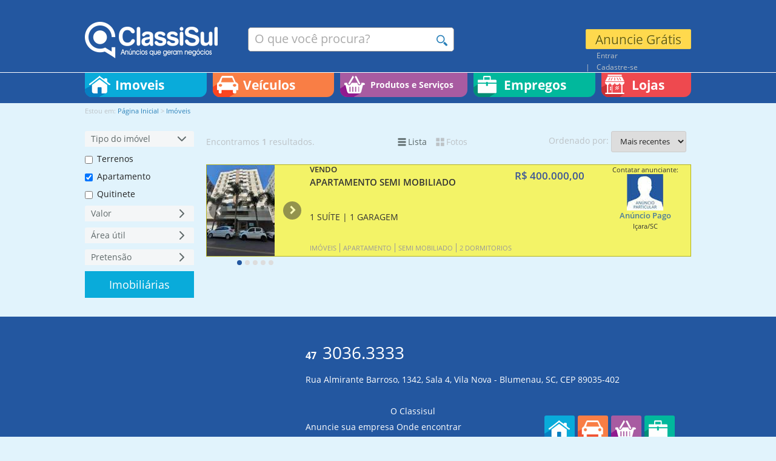

--- FILE ---
content_type: text/html; charset=utf-8
request_url: http://classisul.com/imoveis/apartamento
body_size: 3841
content:
<!doctype html>
<html lang="pt-br">
<head>
	<meta charset="UTF-8">
	<base href="http://classisul.com/" />
	<title>Classisul</title>
	<meta name="description" content="" />
	<meta name="keywords" content="" />
	<meta name="author" content="www.dataprisma.com.br" />
	<meta name="robots" content="index,follow" />
	<meta name="revisit-after" content="7 day" />
	<link rel="shortcut icon" href="favicon.ico" type="image/x-icon" />
	<meta name="viewport" content="width=device-width, initial-scale=1, maximum-scale=1, user-scalable=no" />
	<link href="css/jquery-ui.min.css" rel="stylesheet" />
	<link href="css/open-sans.css" rel="stylesheet" />
	<link href="css/site.css" rel="stylesheet" />
	<link href="css/media.queries.css" rel="stylesheet" media="all and (min-width:480px)" />
	<script src="js/jquery-2.1.4.min.js"></script>
	<script src="js/jquery-ui.min.js"></script>
	<link href="css/anuncios.css" rel="stylesheet" />	<script>
	var http = 'http://classisul.com/';
	var page = 'anuncios';
	var qs = {"area":"imoveis","cat2":"apartamento"};

	$(function(){
		if (typeof(sessionStorage.popup) == 'undefined' || sessionStorage.popup == "true"){
			$("#popup").show();
			sessionStorage.popup = true;

			$(window).on('resize',function(){
				var height = $(".popup-box").outerHeight();
				var width = $(".popup-box").outerWidth();
				var wHeight = $(this).height();
				var wWidth = $(this).width();
				var top = (wHeight - height) / 2;
				var left = (wWidth - width) / 2;
				$(".popup-box").css({top:top+'px',left:left+'px'});
			}).resize();
		}

		$("#popup").on('click','.close',function(){
			$(this).parents('#popup').hide();
			sessionStorage.popup = false;
		});
	});
	</script>
</head>
<body id="anuncios">
		<header id="topo-estatico">
		<div class="central" id="links-user">
				</div>
		<div class="central">
			<figure id="logo"><a href="./"><img src="img/classisul.png" alt=""></a></figure>
			<div id="links-login">
				<a href="anuncie-gratis" id="anuncie-gratis">Anuncie Grátis</a>
				<a href="entrar">Entrar</a><a href="cadastre-se">Cadastre-se</a>			</div>
			<form id="form-busca-estatico">
				<input type="text" name="busca" placeholder="O que você procura?" value="">
				<span class="icon-magnifier12"></span>
			</form>
			<select class="nav-mobile">
				<option value="">Início</option>
				<option value="anuncie-gratis">Anuncie grátis</option>
				<option value="imoveis">Imóveis</option>
				<option value="veiculos">Veículos</option>
				<option value="produtos-e-servicos">Produtos e Serviços</option>
				<option value="empregos">Empregos</option>
				<option value="lojas">Lojas</option>
				<option value="o-classisul">O Classisul</option>
				<option value="anuncie-sua-empresa">Anuncie sua empresa</option>
				<option value="onde-encontrar">Onde encontrar</option>
				<option value="trabalhe-conosco">Trabalhe conosco</option>
				<option value="fale-conosco">Fale conosco</option>
				<option value="regulamento">Regulamento</option>
				<option value="entrar">Entrar</option><option value="cadastre-se">Cadastre-se</option>			</select>
			<div class="clear"></div>
		</div>
		<div class="nav">
			<div class="central">
				<nav class="nav-desktop">
					<span class="menu">
						<a href="imoveis" class="icone imoveis"></a>
						<span class="submenu">
							<span>
							<span><a href="imoveis/Ter">Terrenos</a><a href="imoveis/apartamento">Apartamento</a><a href="imoveis/Quitinete">Quitinete</a></span>							</span>
							<a href="imoveis" class="ver-todos">Ver todos os Imóveis</a>
						</span>
					</span>
					<span class="menu">
						<a href="veiculos" class="icone veiculos"></a>
						<span class="submenu">
							<span>
							<span></span>							</span>
							<a href="veiculos" class="ver-todos">Ver todos os Veículos</a>
						</span>
					</span>
					<span class="menu produtos">
						<a href="produtos-e-servicos" class="icone produtos"></a>
						<span class="submenu">
							<span>
							<span><a href="produtos-e-servicos/Div">Diversos</a><a href="produtos-e-servicos/Material de Construção">Material de Construção</a></span>							</span>
							<a href="produtos-e-servicos" class="ver-todos">Ver todos os Produtos e Serviços</a>
						</span>
					</span>
					<span class="menu">
						<a href="empregos" class="icone empregos"></a>
						<span class="submenu">
							<a href="empregos/contratacao">Contratação</a>							<a href="empregos" class="ver-todos">Ver todos os Empregos</a>
						</span>
					</span>
					<a href="lojas" class="icone lojas"></a>
				</nav>
			</div>
		</div>
	</header>
	<header id="topo-fixo">
		<div class="central">
			<nav class="nav-desktop">
				<a class="imoveis" href="imoveis"></a>
				<a class="veiculos" href="veiculos"></a>
				<a class="produtos" href="produtos-e-servicos"></a>
				<a class="empregos" href="empregos"></a>
				<a class="lojas" href="lojas"></a>
				<form id="form-busca-fixo">
					<input type="text" name="busca" placeholder="O que você procura?" value="">
					<span class="icon-magnifier12"></span>
				</form>
			</nav>
		</div>
	</header>
	<main><section id="breadcrumb">
	<div class="central">
		<span>Estou em:</span> <a href="./">Página Inicial</a> > <a href="imoveis">Imóveis</a>
	</div>
</section>
<section id="conteudo" class="central">
	<aside class="filtros" id="filtros-imovel">
	<h2>Mostrar/Ocultar filtros</h2>
	<nav class="filtro aberto">
		<div class="titulo">Tipo do imóvel <span class="icon-arrow487"></span></div>
		<div class="campos">
		<label><input type="checkbox" class="filtro-imovel" value="299" > Terrenos</label><label><input type="checkbox" class="filtro-imovel" value="6" checked> Apartamento</label><label><input type="checkbox" class="filtro-imovel" value="64" > Quitinete</label>		</div>
	</nav>
	<nav class="filtro">
		<div class="titulo">Valor <span class="icon-arrow487"></span></div>
		<div class="campos valores">
			<span>
				<input type="text" id="val-min" value="" placeholder="mínimo" title="Valor mínimo">
				<input type="text" id="val-max" value="" placeholder="máximo" title="Valor máximo">
			</span>
			<span>
				<span class="icon-arrow621 bt-filtrar" title="Pesquisar por valores"></span>
			</span>
		</div>
	</nav>
	<nav class="filtro">
		<div class="titulo">Área útil <span class="icon-arrow487"></span></div>
		<div class="campos valores">
			<span>
				<select id="area-min">
					<option value="0" selected="selected">área útil de</option>
					<option value="10">10m²</option><option value="20">20m²</option><option value="30">30m²</option><option value="40">40m²</option><option value="50">50m²</option><option value="60">60m²</option><option value="70">70m²</option><option value="80">80m²</option><option value="90">90m²</option><option value="100">100m²</option><option value="110">110m²</option><option value="120">120m²</option><option value="130">130m²</option><option value="140">140m²</option><option value="150">150m²</option><option value="160">160m²</option><option value="170">170m²</option><option value="180">180m²</option><option value="190">190m²</option><option value="200">200m²</option>				</select>
				<select id="area-max">
					<option value="0" selected="selected">área útil até</option>
					<option value="10">10m²</option><option value="20">20m²</option><option value="30">30m²</option><option value="40">40m²</option><option value="50">50m²</option><option value="60">60m²</option><option value="70">70m²</option><option value="80">80m²</option><option value="90">90m²</option><option value="100">100m²</option><option value="110">110m²</option><option value="120">120m²</option><option value="130">130m²</option><option value="140">140m²</option><option value="150">150m²</option><option value="160">160m²</option><option value="170">170m²</option><option value="180">180m²</option><option value="190">190m²</option><option value="200">200m²</option>				</select>
			</span>
			<span class="icon-arrow621 bt-filtrar" title="Pesquisar por valores"></span>
		</div>
	</nav>
	<nav class="filtro">
		<div class="titulo">Pretensão <span class="icon-arrow487"></span></div>
		<div class="campos">
		<label><input type="checkbox" class="filtro-pretensao" value="1"> Vendo</label><label><input type="checkbox" class="filtro-pretensao" value="2"> Alugo</label><label><input type="checkbox" class="filtro-pretensao" value="8"> Compro</label>		</div>
	</nav>
	<a href="lojas/imobiliarias">Imobiliárias</a>
</aside>		<header>
			<span class="resultados-encontrados">Encontramos <strong id="total">1</strong> resultados.</span>
			<nav id="tipo-ordenamento">
				<a title="Lista" class="icon-menu51 active" id="exibir-lista">Lista</a>
				<a title="Fotos" class="icon-four102" id="exibir-fotos">Fotos</a>
			</nav>
			<label for="ordenar_por">Ordenado por:
				<select id="ordenar_por">
					<option value="recentes">Mais recentes</option>
					<option value="antigos">Mais antigos</option>
					<option value="menor-preco">Menor preço</option>
					<option value="maior-preco">Maior preço</option>
				</select>
			</label>
		</header>
		<div class="bloco lista-anuncios">
		<div class="bloco-banner"><a class="link-banner" target="_blank"></a><iframe class="banner"></iframe></div><article class="anuncio lista pago"><span class="slider"><figure><a href="anuncios/imagem/2026/01/20260122-063528-286-whatsapp_image_2026-01-22_at_12.jpeg" class="custombox" rel="a47816"><img src="anuncios/imagem/2026/01/20260122-063528-286-whatsapp_image_2026-01-22_at_12200x150.jpeg" alt="Foto Anúncio"></a></figure><figure><a href="anuncios/imagem/2026/01/20260122-063537-355-whatsapp_image_2026-01-22_at_12.jpeg" class="custombox" rel="a47816"><img src="anuncios/imagem/2026/01/20260122-063537-355-whatsapp_image_2026-01-22_at_12200x150.jpeg" alt="Foto Anúncio"></a></figure><figure><a href="anuncios/imagem/2026/01/20260122-063546-589-whatsapp_image_2026-01-22_at_12.jpeg" class="custombox" rel="a47816"><img src="anuncios/imagem/2026/01/20260122-063546-589-whatsapp_image_2026-01-22_at_12200x150.jpeg" alt="Foto Anúncio"></a></figure><figure><a href="anuncios/imagem/2026/01/20260122-063554-204-whatsapp_image_2026-01-22_at_12.jpeg" class="custombox" rel="a47816"><img src="anuncios/imagem/2026/01/20260122-063554-204-whatsapp_image_2026-01-22_at_12200x150.jpeg" alt="Foto Anúncio"></a></figure><figure><a href="anuncios/imagem/2026/01/20260122-063607-970-whatsapp_image_2026-01-22_at_12.jpeg" class="custombox" rel="a47816"><img src="anuncios/imagem/2026/01/20260122-063607-970-whatsapp_image_2026-01-22_at_12200x150.jpeg" alt="Foto Anúncio"></a></figure>	<a class="arrow-left icon-arrow621"></a>	<a class="arrow-right icon-arrow621"></a>	<span class="slider-nav"></span></span><span class="informacoes"><a href="anuncio/47816"><span><span class="pretensao">VENDO</span><span class="titulo">APARTAMENTO SEMI MOBILIADO</span><span class="infoAdicional">1 SUÍTE | 1 GARAGEM</span><time class="publicado">Publicado em 22/01/2026</time></span><span class="valor">R$ 400.000,00</span></a><span class="tags"><a href="imoveis">Imóveis</a><a href="imoveis/apartamento">Apartamento</a><a href="imoveis/apartamento/Semi Mobiliado">Semi Mobiliado</a><a href="imoveis/2-dorms">2 DORMITORIOS</a></span></span><a href="anuncio/47816" class="contatos"><span class="contatar">Contatar anunciante:</span><figure class="anunciante-img"><img src="img/anuncio-particular-mini.jpg"></figure><span class="modalidade">Anúncio Pago</span><span class="cidade-estado">Içara/SC</span></a></article>	</div>
</section>
	</main>
	<footer>
		<div>
			<div id="fb-plugin-code">
				<div class="fb-page" data-href="https://www.facebook.com/classisul" data-width="300" data-hide-cover="false" data-show-facepile="true" data-show-posts="false"></div>
			</div>
			<div id="footer-classisul">
				<div id="footer-contatos">
<a href="tel:4730363333"><span class="ddd">47</span><span class="phone">3036.3333</span>
										<address>Rua Almirante Barroso, 1342, Sala 4, Vila Nova - Blumenau, SC, CEP 89035-402</address>
				</div>
				<div id="footer-links-categorias">
					<div id="footer-links">
						<a href="o-classisul" title="O Classisul">O Classisul</a>
						<a href="anuncie-sua-empresa" title="Anuncie sua empresa">Anuncie sua empresa</a>
						<a href="onde-encontrar" title="Onde encontrar">Onde encontrar</a>
						<a href="trabalhe-conosco" title="Trabalhe conosco">Trabalhe conosco</a>
						<a href="fale-conosco" title="Fale conosco">Fale conosco</a>
						<a href="regulamento" title="Regulamento">Regulamento</a>
					</div>
					<div id="footer-categorias">
						<a href="imoveis" class="icone imoveis"></a>
						<a href="veiculos" class="icone veiculos"></a>
						<a href="produtos-e-servicos" class="icone produtos"></a>
						<a href="empregos" class="icone empregos"></a>
					</div>
				</div>
			</div>
		</div>
	</footer>
	<script src="js/jquery.mask.min.js"></script>
	<script src="js/modernizr.js"></script>
	<script src="js/jquery-picture-min.js"></script>
	<script src="js/jquery.cycle2.min.js"></script>
	<script src="js/custombox.js"></script>
		<script src="js/site.js"></script>
	<link href="css/custombox.css" rel="stylesheet" />
	<link href="css/fontello.min.css" rel="stylesheet" />
		<script>
	(function(i,s,o,g,r,a,m){i['GoogleAnalyticsObject']=r;i[r]=i[r]||function(){
	(i[r].q=i[r].q||[]).push(arguments)},i[r].l=1*new Date();a=s.createElement(o),
	m=s.getElementsByTagName(o)[0];a.async=1;a.src=g;m.parentNode.insertBefore(a,m)
	})(window,document,'script','https://www.google-analytics.com/analytics.js','ga');

	ga('create', 'UA-7896285-1', 'auto');
	ga('send', 'pageview');
	</script>
		<script>
	$(function(){
		(function(d, s, id) {
			var js, fjs = d.getElementsByTagName(s)[0];
			if (d.getElementById(id)) return;
			js = d.createElement(s); js.id = id; js.async = true;
			js.src = "https://connect.facebook.net/pt_BR/sdk.js#xfbml=1&version=v2.3&appId=1517879855095091";
			fjs.parentNode.insertBefore(js, fjs);
		}(document, 'script', 'facebook-jssdk'));
	});
	</script>
</body>
</html>

--- FILE ---
content_type: text/html
request_url: http://classisul.com/lista/imoveis
body_size: 782
content:
{"anuncios":[{"iZoneamento":"","iAreaUtil":"0.00","iDormitorios":"2","iSuites":"1","iBanheiros":"0","iGaragens":"1","iTipoTerreno":null,"iAreaTerreno":null,"iDimensaoFrente":null,"iDimensaoLateralDireita":null,"id":"47816","codContrato":"","valorVenda":"400000.00","gratuidade":"2","descricao":"1 SU\u00cdTE | 1 GARAGEM","infoAdicional":"47816","formasPgto":"13494","titulo":"APARTAMENTO SEMI MOBILIADO","acessos":0,"sigiloso":0,"aceitaTroca":0,"nomeExibicao":null,"telefoneSigiloso":null,"telefone2Sigiloso":null,"emailSigiloso":null,"enderecoSigiloso":null,"loja":"img\/anuncio-particular-mini.jpg","pretensao":"VENDO","cidade":"I\u00e7ara","estado":"SC","arquivos":["anuncios\/imagem\/2026\/01\/20260122-063528-286-whatsapp_image_2026-01-22_at_12200x150.jpeg","anuncios\/imagem\/2026\/01\/20260122-063537-355-whatsapp_image_2026-01-22_at_12200x150.jpeg","anuncios\/imagem\/2026\/01\/20260122-063546-589-whatsapp_image_2026-01-22_at_12200x150.jpeg","anuncios\/imagem\/2026\/01\/20260122-063554-204-whatsapp_image_2026-01-22_at_12200x150.jpeg","anuncios\/imagem\/2026\/01\/20260122-063607-970-whatsapp_image_2026-01-22_at_12200x150.jpeg"],"tags":"<a href=\"imoveis\">Im\u00f3veis<\/a><a href=\"imoveis\/apartamento\">Apartamento<\/a><a href=\"imoveis\/apartamento\/Semi Mobiliado\">Semi Mobiliado<\/a><a href=\"imoveis\/2-dorms\">2 DORMITORIOS<\/a>"}],"total":"1"}

--- FILE ---
content_type: text/css
request_url: http://classisul.com/css/open-sans.css
body_size: 1537
content:
@font-face {
  font-family: 'Open Sans';
  src: url('fonts/OpenSans-Light.ttf') format('truetype');
  font-weight: 100;
  font-style: normal;
}
@font-face {
  font-family: 'Open Sans';
  src: url('fonts/OpenSans-LightItalic.ttf') format('truetype');
  font-weight: 100;
  font-style: italic;
}
@font-face {
  font-family: 'Open Sans';
  src: url('fonts/OpenSans-Regular.ttf') format('truetype');
  font-weight: 400;
  font-style: normal;
}
@font-face {
  font-family: 'Open Sans';
  src: url('fonts/OpenSans-Italic.ttf') format('truetype');
  font-weight: 400;
  font-style: italic;
}
@font-face {
  font-family: 'Open Sans';
  src: url('fonts/OpenSans-Semibold.ttf') format('truetype');
  font-weight: 600;
  font-style: normal;
}
@font-face {
  font-family: 'Open Sans';
  src: url('fonts/OpenSans-SemiboldItalic.ttf') format('truetype');
  font-weight: 600;
  font-style: italic;
}
@font-face {
  font-family: 'Open Sans';
  src: url('fonts/OpenSans-Bold.ttf') format('truetype');
  font-weight: 700;
  font-style: normal;
}
@font-face {
  font-family: 'Open Sans';
  src: url('fonts/OpenSans-BoldItalic.ttf') format('truetype');
  font-weight: 700;
  font-style: italic;
}
@font-face {
  font-family: 'Open Sans';
  src: url('fonts/OpenSans-ExtraBold.ttf') format('truetype');
  font-weight: 900;
  font-style: normal;
}
@font-face {
  font-family: 'Open Sans';
  src: url('fonts/OpenSans-ExtraBoldItalic.ttf') format('truetype');
  font-weight: 900;
  font-style: italic;
}

--- FILE ---
content_type: text/css
request_url: http://classisul.com/css/site.css
body_size: 49885
content:
@charset "UTF-8";
/* Default */
* { box-sizing:border-box; }
button,html,input,select,textarea{font-family:'Open Sans',sans-serif;color:#222;margin:0}
body{font:14px "Open Sans",sans-serif;margin:0;background-color:#E1F3FC;}
::-moz-selection{background:#b3d4fc;text-shadow:none}
::selection{background:#b3d4fc;text-shadow:none}
hr{display:block;height:1px;border:0;border-top:1px solid #ccc;margin:1em 0;padding:0}
fieldset{border:0;margin:0;padding:0}
figure{margin:0;text-align:center;max-width:100%}
figure img{max-width:100%}
/*figure:hover img{max-width:100%}*/
textarea{resize:vertical}
input,textarea{line-height:normal;font-family:'Open Sans',sans-serif;}
main,header,footer,section,article,aside,nav{display:block}
.clear{clear:both}
.left{float:left}
.right{float:right}
h1{font:600 2em/1 'Open Sans',sans-serif;}
strong{font-weight:600}
iframe{border:none;margin-top:30px;width:100%}

::-webkit-input-placeholder { color:#aaa; opacity:1; font-size:1em; }
/* Firefox 18- */
:-moz-placeholder { color:#aaa; opacity:1; font-size:1em; }
::-moz-placeholder { color:#aaa; opacity:1; font-size:1em; }
:-ms-input-placeholder { color:#aaa; opacity:1; font-size:1em; }

a{text-decoration:none;outline:none;color:#1472DD}
a:hover{text-decoration:underline}
a img{border:none;vertical-align:middle}
input,select,textarea { border: 1px solid #ecf0f1; color: #222; font-size: 0.9em; padding: 7px 10px; vertical-align: middle; border-radius:3px; }
input[type="checkbox"],input[type="radio"],input[type="submit"] { width:auto; }
input[type="checkbox"],input[type="radio"] { margin-right:3px; }
input:hover, textarea:hover,input:focus, textarea:focus { border-color:#bdc3c7; }

.central { width:100%; max-width: 1000px; margin:0 auto; padding:0 10px; }
main { width:100%; max-width: 1000px; margin:0 auto; overflow:hidden; padding:0 10px; }
main .central { padding:0; }
main figure { overflow:hidden; }
main figure img { vertical-align:top; position:relative; }
/* main figure:hover img { transform:scale(1.05); } */

/* Header */
#logo { display:block; margin:16px auto; }
#topo-estatico { padding:0; background-color:#2357A0; }
#topo-estatico > .central { overflow:hidden; }
#topo-estatico #links-user { height:20px; width:100%; text-align:right; color:#bdc3c7; font:12.6px/20px 'Open Sans'; position:relative; overflow:visible; }
#topo-estatico #links-user a { color:#bdc3c7; }
#topo-estatico #links-user .arrow { cursor:pointer; display:inline-block; transform:rotate(90deg); font:8.82px/1 'Open Sans'; margin-left:5px; }
#topo-estatico #links-user nav { background-color:rgba(212, 220, 231, 0.96); z-index:999; border-radius: 0 0 3px 3px; display: inline-block; display:none; overflow: hidden; position: absolute; right:10px; top:17px; width: 120px; }
#topo-estatico #links-user nav a { color: #2357A0; display: block; font:12.6px/16px 'Open Sans'; padding: 7px 15px; text-decoration: none; }
#topo-estatico #links-user nav a:hover { background-color:rgb(244,246,247); }
#topo-estatico nav { line-height:40px; margin:0; display:flex; justify-content:space-around; padding-bottom:10px; }
#topo-estatico nav > span { color:#fff; white-space:nowrap; display: inline-block; position: relative; flex:none; }
#topo-estatico nav a { color:#fff; border-bottom-left-radius:12px; border-bottom-right-radius:12px; overflow:hidden; white-space:nowrap; width:180px; display:block; position:relative; flex:none; font-size:1.5em; }
#topo-estatico nav a:after { font-weight:bold; }
#topo-estatico nav a:hover { text-decoration:none; }
#topo-estatico nav .lojas { flex:none; width:100%; max-width:148px; }
#topo-estatico .nav { border-top:solid 1px #fff; }
#topo-estatico #midias-sociais-topo { margin:10px; line-height:24px; padding:0; text-align:center; display:block; }
#topo-estatico #midias-sociais-topo a { width:auto; border-radius:0; display:inline-block; }
#topo-estatico #midias-sociais-topo a + a { margin-left:10px; }
.menu { position:relative; }
.menu > a { display:block; width:100%; }
.submenu { padding-top:10px; background-color:#fff; border-radius:3px 3px 12px 12px; box-shadow:0 0 2px rgba(0, 0, 0, 0.2); display:none; left:0; position:absolute; top:40px; z-index:9998; white-space:normal; min-width:100%; line-height:1.2em; }
.menu.aberto > .submenu:before { content:''; background:url("[data-uri]") no-repeat center top; position:absolute; height:10px; width:35px; top:-10px; left:50%; margin-left:-17.5px; z-index:9999; }
#topo-estatico .nav { display:none; }
#topo-estatico .nav .central { position:relative; padding:0; }
#topo-estatico .nav-desktop .anuncie-gratis { text-align:center; background-color:#ffd94d; color:#675f09; font-weight:700; font-size:18px; }
#topo-estatico .submenu a { display:block; width:100%; margin:0 0 5px 0; color:#222; padding:0 20px; line-height:1.5em; font-size:16px; }
#topo-estatico .submenu a:before { content:''; width:14px; height:14px; border-radius:7px; display:inline-block; margin-right:5px; vertical-align:middle; }
#topo-estatico .submenu .ver-todos { padding:5px 10px; margin:1em 0 0 0; color:#fff; text-align:center; font-size:1.2em; }
#topo-estatico .submenu .ver-todos:before { display:none; }

#form-busca-estatico { width:50%; display:flex; margin:40px auto; text-align:center; background-color:#fff; border:solid 1px #999; border-radius:5px; overflow:hidden; }
#form-busca-estatico input { flex:1; border:none; font-size:16px; height:34px; }
#form-busca-estatico span { width:34px; height:34px; line-height:34px; }
#form-busca-estatico span:before { font-size:18px; line-height:34px; }

// #topo-estatico .imoveis + .submenu a:hover { color:#5A8DD3; }
.imoveis + .submenu a:before  { background-color:#09ABDA; }
.imoveis + .submenu a:hover:before { background-color:#5fd5f5; }

// #topo-estatico .veiculos + .submenu a:hover { color:#F97E45; }
.veiculos + .submenu a:before { background-color:#F97E45; }
.veiculos + .submenu a:hover:before { background-color:#FFC0A2; }

// #topo-estatico .produtos + .submenu a:hover { color:#A85BA1; }
.produtos + .submenu a:before { background-color:#A85BA1; }
.produtos + .submenu a:hover:before { background-color:#F799ED; }

#topo-estatico .empregos + .submenu a:hover { color:#01B89C; }
.empregos + .submenu a:before { background-color:#01B89C; }
.empregos + .submenu a:hover:before { background-color:#39E8CE; }

.imoveis  + .submenu .ver-todos { background-color:#09ABDA; }
.veiculos + .submenu .ver-todos { background-color:#F97E45; }
.produtos + .submenu .ver-todos { background-color:#A85BA1; }
.empregos + .submenu .ver-todos { background-color:#01B89C; }

#banner-topo { display:flex; width:100%; height:80px; background-color:#A85BA1; margin-bottom:20px; align-items:center; justify-content:center; }
#banner-topo:after { content:'BANNER'; color:#fff; font-size:40px; }

#topo-estatico form { width:100%; max-width:340px; position:relative; margin:25px auto; }
#topo-estatico form input { width:100%; max-width:340px; position:relative; height:38px; flex:none; background-color:#fff; color:#2357A0; font-size:1em; padding:0 35px 0 10px; cursor:pointer; border-radius:3px; }
#topo-estatico form span { width:38px; height:38px; font-size:22.5px; position:absolute; top:0; right:0; background:none; color:#2980b9; line-height:38px; text-align:center; cursor:pointer; }
#topo-estatico form span:hover { color:#3498DB; }

#topo-estatico input::-webkit-input-placeholder { font-size:1.4em; }
#topo-estatico input:-moz-placeholder { font-size:1.4em; }
#topo-estatico input::-moz-placeholder { font-size:1.4em; }
#topo-estatico input:-ms-input-placeholder { font-size:1.4em; }

#topo-estatico .icone:before { content:''; background:no-repeat left bottom; width:50px; height:40px; float:left; border-radius:3px; }
#topo-estatico .icone.imoveis  { background-color:#09ABDA; }
#topo-estatico .icone.imoveis:before  { background-image:url('../img/icon_imoveis.png'); }
#topo-estatico .icone.veiculos { background-color:#F97E45; }
#topo-estatico .icone.veiculos:before { background-image:url('../img/icon_veiculos.png'); }
#topo-estatico .icone.produtos { background-color:#A85BA1; display:flex; align-items:center; font-size:14px; line-height:1em; white-space:normal; }
#topo-estatico .icone.produtos:before { background-image:url('../img/icon_produtos.png'); }
#topo-estatico .icone.empregos { background-color:#01B89C; }
#topo-estatico .icone.empregos:before { background-image:url('../img/icon_empregos.png'); }
#topo-estatico .icone.lojas { background-color:#ee494f; }
#topo-estatico .icone.lojas:before { background-image:url('../img/icon_lojas.png'); }

#topo-estatico .submenu > span { display:flex; }
#topo-estatico .submenu > span a { flex:1; }
#topo-estatico .submenu a.destaque:before { display:none; }
#topo-estatico .submenu .destaque { width:400px; display:flex; color:#333; }
#topo-estatico .submenu .destaque figure { flex:none; width:200px; }
#topo-estatico .submenu .destaque > span { flex:1; margin-left:20px; white-space:normal; }
#topo-estatico .submenu .destaque > span > span { display:block; }
#topo-estatico .submenu .destaque > span > .titulo,
#topo-estatico .submenu .destaque > span > .infoAdicional { font:0.8em/1.2 'Open Sans',sans-serif; }
#topo-estatico .submenu .destaque > span > .valor { color: #3D5698; font-size: 1.4em; vertical-align: middle; margin-top:5px; }

#links-login { width:174px; margin:28px auto; }
#links-login a { position:relative; color:#bdc3c7; display:inline-block; font-size:0.85em; padding:0 18px; text-decoration:none; }
#links-login a:hover { color:#fff; }
#links-login #anuncie-gratis { display:block; width:174px; background-color:#ffd94d; border:1px solid #eccb51; border-radius:2px; color:#675f09; display:inline-block; font-size:21px; height:33px; line-height:29px; padding:2px 0 0 0; text-align:center; text-decoration:none; text-shadow:1px 1px 0 rgba(255, 255, 255, 0.4); }
#links-login #anuncie-gratis + a + a:before { content:'|'; position:absolute; left:0; top:0; display:block; color: #bdc3c7 !important; }

#topo-fixo { position:fixed; padding:0; box-shadow:0 1px 2px rgba(0,0,0,0.5); z-index:9999; top:-80px; left:0; height:30px; width:100%; background-color:#2357A0; transition:all 0.4s ease; }
#topo-fixo .central { padding:0; }
#topo-fixo a { float:left; width:25%; line-height:40px; padding:0 5px; display:block; color:transparent; overflow:hidden; height:40px; }
#topo-fixo a:hover { text-decoration:none; }
#topo-fixo form { clear:both; display:block; margin:0; width:100%; position:relative; }
#topo-fixo input { display:block; width:100%; height:40px; border:none; padding:0 5px; border-radius:0; font-size:1.6em; }
#topo-fixo form span { width:30px; height:40px; flex:none; background-color:#fff; color:#2357A0; line-height:40px; text-align:center; cursor:pointer; position:absolute; top:0; right:10px; }
#topo-fixo form span:before { font-size:1.3em; }
#topo-fixo form span:hover { color:#2980b9; }

#topo-fixo input::-webkit-input-placeholder { font-size:1.07em; }
#topo-fixo input::input-placeholder { font-size:1.07em; }
#topo-fixo input:-moz-placeholder { font-size:1.07em; }
#topo-fixo input::-moz-placeholder { font-size:1.07em; }
#topo-fixo input:-ms-input-placeholder { font-size:1.07em; }

#topo-fixo .imoveis { background:url('../img/icon_imoveis.png') no-repeat left bottom #09ABDA; }
#topo-fixo .veiculos { background:url('../img/icon_veiculos.png') no-repeat left bottom #F97E45; }
#topo-fixo .produtos { background:url('../img/icon_produtos.png') no-repeat left bottom #A85BA1; }
#topo-fixo .empregos { background:url('../img/icon_empregos.png') no-repeat left bottom #01B89C; }
#topo-fixo .lojas { background:url('../img/icon_lojas.png') no-repeat left bottom #ee494f; }
.nav-mobile { display:block; margin:20px auto; width:100%; max-width:340px; padding-right:30px; background:url('../img/menu.png') no-repeat right center #fff; color:#2357A0; font:600 18px 'Open Sans'; -webkit-appearance:none; -moz-appearance:none; }

#aviso-pendente { display:block; padding:8px; border:solid 1px #F47100; background-color:#fff5e6; color:#F47100; font-size:16px; font-weight:600; margin:20px 0; width:100%; text-align:center; }
#aviso-indisponivel { display:block; padding:8px; border:solid 1px #C00; background-color:#FFE3E3; color:#A73131; font-size:16px; font-weight:600; margin:20px 0; width:100%; text-align:center; }
#erro-indisponivel { font-size:30px !important; font-weight:400 !important; text-align:center; float:none !important; max-width:500px; margin:0 auto !important; }

/* Index */
#destaques h2 { font:21px/20px 'Open Sans'; color:#333; }
#index #conteudo { margin-top:30px; }
#index #destaques + section { margin-top:0; }
#bloco-destaques { min-height:230px; }
.slider { position:relative; }
.slider img { vertical-align:middle; max-width:none; }
.slider .arrow-left,
.slider .arrow-right { display:none; cursor:pointer; position:absolute; top:50%; margin-top:-15px; z-index:999; width:30px; height:30px; background-color:#333; opacity:0.5; color:#fff; border-radius:15px; transition:opacity 0.3s ease; }
.slider .arrow-left:before,
.slider .arrow-right:before { line-height:28px; display:block; z-index:999; height:30px; color:#fff; }
.slider .arrow-left:before { width:23px; }
.slider .arrow-right:before { width:27px; }
.slider .arrow-left { left:4px; }
.slider .arrow-right { right:4px; }
.slider .arrow-left:hover,
.slider .arrow-right:hover { opacity:1; text-decoration:none; }
.slider figure { position:absolute; top:0; height:100%; }
.arrow-left:before { transform:rotate(180deg); }

.slider-nav { display:block; text-align:center; padding:5px 0; line-height:10px; word-spacing:-5px; }
.slider-nav a { display:inline-block; vertical-align:top; width:8px; height:8px; border-radius:5px; margin:3px; background-color:#dddddd; }
.slider-nav a + a { margin-left:2px; }
.slider-nav a.cycle-pager-active { background-color:#2357A0; }

#breadcrumb { color:#bdc3c7; font:11px/26px 'Open Sans'; padding:0; margin-bottom:20px; }
#breadcrumb a { color:#2980b9; }

#nav-interna { font-size:0.95em; }
#nav-interna .titulo { background-color:#f7f7f7; color:#5e6869; padding:5px 10px; margin-bottom:10px; }
#nav-interna a { display:block; background-color:#f7f7f7; color:#2357a0; padding:5px 10px; font-size:1em; text-align:left; }
#nav-interna a:hover { background-color:#2357a0; color:#fff; }

.lojas-entrada { overflow:hidden; }
.lojas-entrada h1 { color:#2357A0; }
.lojas-entrada .item-loja { float:left; margin-bottom:20px; width:49%; padding:10px; background-color:#F2F2FC; text-align:center; border-radius:3px; box-shadow:2px 3px 3px 0px #B7B7B7; transition:all 0.3s ease; }
.lojas-entrada .item-loja:hover { background-color:#fff; }
.lojas-entrada .item-loja a { color:#1472dd; }
.lojas-entrada .item-loja a:hover { text-decoration:none; }
.lojas-entrada .item-loja span { display:block; line-height:1.3em; }
.lojas-entrada .item-loja .titulo { font-weight:600; margin-top:4px; }
.lojas-entrada .item-loja .segmento { font-size:0.85em; line-height:1.5em; }
.lojas-entrada .item-loja .cidade { font-size:0.85em; }
.lojas-entrada .item-loja + .item-loja { margin-left:2%; }
.lojas-entrada .item-loja:nth-of-type(2n+1) { clear:both; margin-left:0; }
/* .lojas-entrada .item-loja figure:hover img { transform:scale(1); } */
.lojas-entrada .ver-lojas { display:block; margin:10px auto 0; width:120px; text-align:center; background-color:#09ABDA; color:#fff; text-decoration:none; padding:8px; border-radius:3px; font:700 24px "Open Sans",sans-serif; }

/* Filtros */
.filtros { margin-bottom:20px; }
.filtros > h2 { display:block; margin:0 auto 20px; padding:8px; background-color:#2357A0; color:#fff; cursor:pointer; }
.filtros > a { display:none; }
.filtros .filtro { display:none; margin-bottom:10px; }
.filtros .filtro .titulo { cursor:pointer; color:#5E6869; font:1em/18px 'Open Sans', sans-serif; overflow:hidden; background-color: #f4f6f7; border-radius: 3px 3px 0 0; padding: 4px 10px; margin-bottom:10px; }
.filtros .filtro .titulo:hover { background-color: #ecf0f1; }
.filtros .filtro .titulo span { display:inline-block; float:right; }
.filtros .filtro.aberto .titulo span { transform:rotate(90deg); }
.filtros .filtro .campos { display:none; }
.filtros .filtro.aberto .campos { display:block; }
.filtros .filtro.aberto .campos.valores { align-items:center; display:flex; justify-content:center; }
.filtros label { display:block; margin-bottom:10px; }
.filtros .subfiltros { display:none; }
.filtros label.subfiltro { margin:0 0 10px 15px; font-size:0.9em; line-height:1em; }
.filtros select { border:1px solid #ecf0f1; }
.filtros a { padding:10px 0; text-align:center; font-size:18px; text-decoration:none; }
#filtros-imovel input[type="radio"] {
    -webkit-appearance: checkbox; /* Chrome, Safari, Opera */
    -moz-appearance: checkbox;    /* Firefox */
    -ms-appearance: checkbox;     /* not currently supported */
}

#index section + #conteudo { border-top:solid 1px #ccc; }
#conteudo header { margin-bottom:20px; color:#bdc3c7; display:block; align-items:center; justify-content:space-between; }
#conteudo header .resultados-encontrados { color:#bdc3c7; display:block; margin-bottom:20px; }
#conteudo header nav { flex:none; margin:0 20px; }
#conteudo header a { color:#bdc3c7; cursor:pointer; }
#conteudo header a + a { margin-left:8px; }
#conteudo header a.active,
#conteudo header a:hover { color:#596667; text-decoration:none; }
#conteudo header label { margin-right:8px; }
#conteudo header select { border-radius:3px; border:solid 1px #ccc; }

#filtros-imovel a { background-color:#09abda; color:#fff; }
#filtros-veiculo a { background-color:#f97e45; color:#fff; }
#filtros-servico a { background-color:#A85BA1; color:#fff; }
.filtros .valores input { display:block; width:100%; }
.filtros .valores input + input { margin-top:5px; }
.filtros .valores select { display:block; width:150px; }
.filtros .valores select + select { margin-top:5px; }
.filtros .valores { overflow:hidden; }
.filtros .valores .bt-filtrar { cursor:pointer; color:#bbb; }
.filtros .valores .bt-filtrar:hover { color:#888; }

.filtros .valores input::-webkit-input-placeholder { font-size:1em; text-align:center; }
.filtros .valores input:-moz-placeholder { font-size:1em; text-align:center; }
.filtros .valores input::-moz-placeholder { font-size:1em; text-align:center; }
.filtros .valores input:-ms-input-placeholder { font-size:1em; text-align:center; }

#val-min { text-align:right; }
#val-max { text-align:right; }

.ver-mais { font-size:2em; line-height:1.5em; color:#fff; clear:both; background-color:#09abda; padding:0 60px; width:185px; cursor:pointer; display:block; margin:20px auto; border-radius:3px; }

.bloco h1 { font:600 2em/1 'Open Sans'; margin:0 0 1em; }
.bloco p { word-break:break-word; }

#loading { padding:50px 0; display:block; text-align:center; }
#loading span { display:inline-block; vertical-align:middle; color:#cccccc; font:30px/48px 'Open Sans', sans-serif; }
#loading span:before { content:''; display:inline-block; vertical-align:middle; height:48px; width:48px; margin-right:20px; background:url('../img/buscar.gif') no-repeat center center; }

/* Anúncios */
#tipo-ordenamento { display:none; }
.lista-anuncios .anuncio { display:block; padding:0; border:solid 1px #B4B322; }
.lista-anuncios .anuncio figure { max-height:100%; }
.lista-anuncios a { color:#333; }
.lista-anuncios a:hover { color:#0053B2; text-decoration:none; }
.lista-anuncios .pago { background-color:#f3f367; }
.lista-anuncios .pago:hover { background-color:#fff; }
.lista-anuncios .gratis { background-color:#fff; border-color:#fff; transition:all 0.3s ease; }
.lista-anuncios .gratis:hover { background-color: #fafafa; border-color: #bdc3c7; box-shadow: 0 0 3px 1px rgba(0, 0, 0, 0.2); }
.lista-anuncios .slider { flex:none; display:block; width:160px; max-width:100%; position: relative; margin:0 auto; }
.lista-anuncios .slider-nav { position:block; height:20px; line-height:20px; min-width:160px; padding:0; text-align:center; white-space:nowrap; overflow:hidden; }
.lista-anuncios .slider-nav a { vertical-align:middle; }
.lista-anuncios .placeholder { flex:none; display:flex; width:160px; height:120px; justify-content:center; align-items:center; margin:0 auto; background-color:#fff; }
.lista-anuncios .informacoes { flex:1; display:flex; padding:0 10px 5px; flex-direction:column; justify-content:space-between; }
.lista-anuncios .informacoes > a { display:flex; justify-content:space-between; flex-direction:column; flex:1; }
.lista-anuncios .informacoes > span { display:flex; justify-content:space-between; flex-direction:row; flex:1; }
.lista-anuncios .informacoes > a > span { display:flex; flex-direction:column; flex:1; }
.lista-anuncios .informacoes > span > span { display:flex; flex-direction:column; flex:1; }
.lista-anuncios .fotos > .informacoes > a { display:block; }
.lista-anuncios .fotos > .informacoes > a > span { display:block; }
.lista-anuncios .fotos > .informacoes > a > span > * { display:block; }
.lista-anuncios .fotos > .informacoes > span { display:block; }
.lista-anuncios .fotos > .informacoes > span > * { display:block; }
.lista-anuncios .fotos .infoAdicional { font-size:0.8em; font-weight:600; }
.lista-anuncios .pretensao { font:600 0.9em/1.2 'Open Sans', sans-serif; margin-bottom:6px; }
.lista-anuncios time { font:0.8em/1.2 'Open Sans', sans-serif; display:inline-block; }
.lista-anuncios .acessos { font:600 0.8em/1.2 'Open Sans', sans-serif; color:#2357A0; }
.lista-anuncios .publicado { color:#0053b2; }
.lista-anuncios .expirado { color:#c00; }
.lista-anuncios .bloqueado { background-color:#ddd !important; border-color:#555; }
.lista-anuncios .titulo { min-height:1em; font:600 1.1em/1 'Open Sans', sans-serif; }
.lista-anuncios .infoAdicional { flex:1; line-height:1.3; margin:10px 0 0; color:#333; display:flex; align-items:center; justify-content:center; }
.lista-anuncios .tags a { color:#999; text-transform:uppercase; font:11px/1 'Open Sans', sans-serif; }
.lista-anuncios .tags a:hover { color:#2357a0; }
.lista-anuncios .informacoes .tags a + a { border-left:solid 1px #999; padding-left:5px; margin-left:5px; }
.lista-anuncios .valor { padding:10px; flex:none; display:block; width:100%; color:#3D5698; font:600 1.2em/1 'Open Sans',sans-serif; }
.lista-anuncios .contatos { flex:none; display:block; width:150px; text-align:center; padding-bottom:5px; }
.lista-anuncios .contatos span { display:block; }
.lista-anuncios .contatos .contatar { text-align:center; font-size:0.8em; }
.lista-anuncios .contatos .cidade-estado { text-align:center; font-size:0.8em; }
.lista-anuncios .telefones { font:600 17px/1.5 'Open Sans', sans-serif; color:#000; margin-bottom:8px; flex:1; }
.lista-anuncios .telefones.ocultar { white-space:nowrap; text-overflow:ellipsis; text-overflow:'**'; max-width:117px; overflow:hidden; display:inline-block; margin:0 auto; cursor:pointer; }
.lista-anuncios .telefones.ocultar span { display:inline; }
.lista-anuncios .modalidade { font:600 0.9em/1.5 'Open Sans', sans-serif; color:#4a7b9b; }
.lista-anuncios .anunciante-img { display:none; }
.lista-anuncios .anunciante-img a { display:block; }
.lista-anuncios .anunciante-img img { vertical-align:middle; max-height:60px; }

.lista-anuncios .lista { display:block; text-align:center; }
.lista-anuncios .lista ~ .lista { margin-top:20px; }
.lista-anuncios .lista .informacoes .tags { display:block; flex:none; }
.lista-anuncios .lista > .tags { display:none; }
.lista-anuncios .lista .contatos { display:flex; flex-direction:column; margin:0 auto; }
.lista-anuncios .lista .valor { flex:none; padding:10px 0; width:130px; margin:0 auto; }

.lista-anuncios .emprego { padding:20px; background-color:#fff; border-color:#ecf0f1; border-radius:5px; transition:all 0.3s ease; }
.lista-anuncios .emprego:hover { background-color: #fafafa; border-color: #bdc3c7; box-shadow: 0 0 3px rgba(0, 0, 0, 0.2); }
.lista-anuncios .emprego + .emprego { margin-top:20px; }
.lista-anuncios .emprego .titulo { color:#587096; font-size:1.2em; line-height:1.2em; }
.lista-anuncios .emprego a { width:100%; text-decoration:none; }
.lista-anuncios .emprego .informacoes { padding:0; }
.lista-anuncios .emprego .informacoes p { font-size:0.9em; line-height:1.4em; }
.lista-anuncios .emprego .infoAdicional { color:#888; }
.lista-anuncios .emprego time { display:block; }
.lista-anuncios .emprego div { color:#5d759b; font:0.85em/1.3 'Open Sans', sans-serif; margin-top:10px; }
.lista-anuncios .emprego .contatos { margin-top:10px; padding:0; width:auto; }
.lista-anuncios .emprego .contatos img { max-width:120px; }
.lista-anuncios .emprego.gratis { display:block; position:relative; }
.lista-anuncios .emprego.gratis .desativar { position:absolute; right:0; top:0; }

.lista-anuncios .lista.inativo { background-color:#ddd; border-color:#aaa; opacity:0.7; transition:all 0.3s ease; }
.lista-anuncios .lista.inativo:hover { opacity:0.9; }
.lista-anuncios .lista.expirou { background-color:#ddd; border-color:#aaa; opacity:0.7; transition:all 0.3s ease; }
.lista-anuncios .lista.expirou:hover { opacity:0.9; }
.lista-anuncios .desativar { overflow:hidden; }
.lista-anuncios .desativar span { float:right; height:30px; width:30px; background:url('../img/cancelar.png') no-repeat center center; cursor:pointer; }
.lista-anuncios .expirou .desativar { display:none; }

#meus-anuncios .publicado { color:#27a916; }
p.subtitulo { font:1.2em/1.5em "Open Sans"; }

#erro-404 { margin:50px auto; width:96%; max-width:400px; }
#erro-404 p { margin:0; }
#oops { color:#AAA; font:600 5em/90px "Open Sans"; }
#pagina-nao-encontrada { color:#777; font-size:2.5em; line-height:50px; }
#erro-404 #entre-em-contato { line-height:150%; margin-top:30px; }
#continue-buscando { line-height:150%; }

#form-busca-404 { display:block; position:relative; margin-top:20px; }
#form-busca-404 input { border:1px solid #DDD; border-radius:3px; color:#2357a0; font-size:3em; height:80px; padding:15px 75px 15px 25px; width:100%; }
#form-busca-404 span { display:block; position:relative; }
#form-busca-404 .button { width:80px; height:80px; position:absolute; top:0; right:0; cursor:pointer; font-size:3em; color:#ccc; text-align:center; line-height:80px; }

/* Anuncie-gratis */
.ui-widget-overlay { background:rgba(0,0,0,0.5); }
.ui-dialog { padding:15px; border-radius:5px; background:#fff; font:1em/1.2 'Open Sans', sans-serif; }
.ui-dialog p { margin:0; }
.ui-dialog .ui-widget-header { background:none; border:none; }
.ui-dialog .ui-dialog-title { font:600 1.3em/1 'Open Sans', sans-serif; color:#2357a0; flex:1; }
.ui-dialog .ui-dialog-titlebar { display:flex; margin-bottom:1em; cursor:move; }
.ui-dialog .ui-dialog-titlebar button { padding:0; margin:0; border:none; background:none; cursor:pointer; }
.ui-dialog .ui-dialog-titlebar .ui-button-text { display:none; }
.ui-dialog .ui-dialog-buttonpane { background:none; border:none; text-align:right; }
.ui-dialog .ui-dialog-buttonpane button { height:32px; cursor:pointer; }
.ui-dialog .ui-dialog-buttonpane button + button { margin-left:20px; }
#warning { background:none; display:none; border:none; }
#warning .ui-dialog-title { color:#c00; }
#warning strong { font-weight:bold; }

#incompletos { padding:8px 20px; border:solid 1px #EE494F; background-color:#f7f7f7; margin:10px 0 30px; }
#incompletos h3 { font:600 1.5em/1 'Open Sans', sans-serif; color:#EE494F;  margin:10px 0 20px; }
#incompletos a { font:400 1.3em/1 'Open Sans', sans-serif; color:#2357a0; display:block; margin-bottom:20px; }

#anuncio-pago { display:none; background:none; border:none; }
#anuncio-pago a { background:#09abda; color:#fff; cursor: pointer; display: inline-block; font-size: 1.1em; margin: 10px 5px; padding: 8px 18px; text-decoration: none; }
#anuncio-pago a.gray { background:#bdc3c7; }
#observacoes { color: #444; display: inline-block; font-size: 0.8em; line-height: 1.5; margin: 5px 0 25px; }
#observacoes p { margin:0; }
#form-anuncio #seletor-categorias > label { display:block; width:auto; text-align:left; }

#categorias {display:inline-block; vertical-align:top;width:100%;}
#categorias > div {display:block; vertical-align:top;}
#categorias li {border-radius:3px; color:#444; cursor:pointer; list-style:none; margin-bottom:1px; position:relative;}
#categorias-n1 li {padding:12px 8px;line-height:28px}
#categorias-n2 li, #categorias-n3 li {padding:6px 8px;}
#categorias-n2 select { margin-bottom:20px; }
#categorias li:after, #categorias li.click:after {border-color:transparent transparent transparent transparent; border-style:solid; content:''; display:inline-block; height:0; position:absolute; right:-6px; width:0;}
#categorias #categorias-n2 li:after {border-width:26px 0 26px 9px; bottom:-30px; }
#categorias #categorias-n3 li:after {border-width:26px 0 26px 9px; bottom:-30px; }

#categorias .icon-ok2 {color:#17c82f; font-size:2em; position:absolute; right:-40px; top:-2px;}
#categorias ul { padding:0; }
#categorias li { border-radius:3px; color:#444; cursor:pointer; list-style:none; margin-bottom:1px; position:relative; }
#categorias li:after { content:''; border-color:transparent; border-style:solid; display:inline-block; height:0; position:absolute; right:50%; bottom:-40px; width:0; border-width:36px 0 36px 9px; transform:rotate(90deg); margin-right:-5px; }

#categorias li.selected {color:#FFF;}
#categorias-n1 { font-size:1.1em; width:100%; max-width:240px; }
#categorias-n1 li:before { font-size:1.72em; margin:0 10px 0 8px; vertical-align:text-bottom; line-height:25px; }
#categorias-n1 li.veiculo::before { font-size:1.22em; margin-right:18px; }
#categorias-n1 li.emprego::before { font-size:1.5em; }

#categorias .subcategoria { width:200px; }
#categorias .subcategoria ul { display:none; }
#categorias .subcategoria select { width:100%; max-width:300px; }
#categorias .subcategoria select:empty { display:none; }
#categorias .subcategoria li { padding:6px 8px; }
#categorias .subcategoria li:after { border-width:15px 0 16px 7px; }

#categorias.imovel .subcategoria li:hover,
#categorias.imovel .subcategoria li.selected  { background-color:#09ABDA; color:#fff; }
#categorias.imovel .subcategoria li:hover:after,
#categorias.imovel .subcategoria li.selected:after { border-left-color:#09ABDA; }

#categorias .imovel:hover:after,
#categorias .imovel.selected:after { border-left-color:#09ABDA; }
#categorias li.imovel:hover,
#categorias li.imovel.selected {background-color:#09ABDA !important; color:#fff;}
#categorias li.imovel:hover:after {border-left-color:#09ABDA !important;}

#categorias.veiculo .subcategoria li:hover,
#categorias.veiculo .subcategoria li.selected { background-color:#F97E45; color:#fff; }
#categorias.veiculo .subcategoria li:hover:after,
#categorias.veiculo .subcategoria li.selected:after { border-left-color:#F97E45; }

#categorias .veiculo:hover:after,
#categorias .veiculo.selected:after { border-left-color:#F97E45; }
#categorias li.veiculo:hover,
#categorias li.veiculo.selected {background-color:#F97E45 !important; color:#fff;}
#categorias li.veiculo:hover:after {border-left-color:#F97E45 !important;}

#categorias.produtos .subcategoria li:hover,
#categorias.produtos .subcategoria li.selected  { background-color:#A85BA1; color:#fff; }
#categorias.produtos .subcategoria li:hover:after,
#categorias.produtos .subcategoria li.selected:after { border-left-color:#A85BA1; }

#categorias .produtos:hover:after,
#categorias .produtos.selected:after { border-left-color:#A85BA1; }
#categorias li.produtos:hover,
#categorias li.produtos.selected {background-color:#A85BA1 !important; color:#fff;}
#categorias li.produtos:hover:after {border-left-color:#A85BA1 !important;}

#categorias.empregos .subcategoria li:hover,
#categorias.empregos .subcategoria li.selected  { background-color:#01B89C; color:#fff; }
#categorias.empregos .subcategoria li:hover:after,
#categorias.empregos .subcategoria li.selected:after { border-left-color:#01B89C; }

#categorias .empregos:hover:after,
#categorias .empregos.selected:after { border-left-color:#01B89C; }
#categorias li.empregos:hover,
#categorias li.empregos.selected {background-color:#01B89C !important; color:#fff;}
#categorias li.empregos:hover:after {border-left-color:#01B89C !important;}

#campos-veiculos { position:relative; display:none; }
#campos-veiculos > div { margin-bottom:10px; }
#campos-veiculos > div > label { display:inline-block; width:100px; text-align:right; }
#campos-veiculos .pago { position:relative; margin-bottom:0; padding-bottom:10px; }
#tooltip-veiculos { position:absolute; top:37px; left:156px; background-color:#F97E45; color:#fff; padding:12px; border-radius:4px; z-index:10; }
#tooltip-veiculos a { color:#fff; text-decoration:underline; }
#tooltip-veiculos:before { content:''; border-color: transparent transparent #F97E45; border-style: solid; border-width: 0 10px 6px; height: 0; position: absolute; top: -6px; width: 0; }
#lista-opcionais { display:block; }
#lista-opcionais > label { color:#bbb; }
#lista-opcionais > div > label { display:block; margin:0 0 3px 0; text-align:left; width:auto; color:#333; opacity:0.7; }
#lista-opcionais > div { flex:1; -webkit-column-count:2; -moz-column-count:2; column-count:2; }
.erro-campo { display:inline-block; color:#C00; font-size:0.8em; vertical-align:middle; margin-left:10px; }

#form-anuncio label { color:#4D5455; display:inline-block; font-size:0.9em; margin-right:5px; text-align:right; vertical-align:middle; }
#form-anuncio label.checkbox { width:auto; cursor:pointer; }
#form-anuncio .radio { word-spacing:-5px; }
#form-anuncio .radio label { font-weight:bold; background-color:#f0f0f0; color:#2357a0; width:auto; cursor:pointer; border-top-left-radius:8px; border-bottom-left-radius:8px; border:solid 1px #ccc; margin:0; padding:8px; }
#form-anuncio .radio label.checked { background-color:#2357a0; border-color:#2357a0; color:#fff; }
#form-anuncio .radio label input { display:none; }
#form-anuncio .radio label + label { border-top-left-radius:0; border-bottom-left-radius:0; border-top-right-radius:8px; border-bottom-right-radius:8px; }
#form-anuncio #campo-valor { color:#4D5455; font-size:1em; }
#form-anuncio #campo-valor span { font-size: 0.8em; }
#form-anuncio h2 { border-top: 3px solid #DDD; color: #222; font:600 1.1em/1 'Open Sans',sans-serif; margin: 30px 0 15px; padding-top: 20px; }
#form-anuncio #valorVenda { height:30px; padding:3px 6px; font:14px "Open Sans",sans-serif; }
#form-anuncio #foto { display:none; }
#form-anuncio .campo-descricao { margin-top:5px; }
#form-anuncio .campo-descricao label { width:auto; text-align:left; display:block; }
#form-anuncio #titulo,
#form-anuncio textarea { width:100%; }
.cont-carac { display: inline-block; vertical-align:middle; width:100%; }
.text-carac { color: #999; display: block; font-size: 0.8em; min-height: 17px; text-align: left; }
#upload-foto { display:block; width:156px; padding:10px 20px; border:solid 1px #e0e0e0; background-color:#f7f7f7; margin:5px 0 20px; text-align:center; }
#upload-foto > div { display:block; padding:8px; width:114px; box-shadow:0 0 7px #ccc; cursor:pointer; overflow:hidden; background-color:#fff; border:solid 1px #d0d0d0; }
#upload-foto #botao-upload { padding:0; height:130px; background:url('../img/ico-foto.png') no-repeat center center #fff; border-color:transparent; }
#upload-foto img { display:block; max-width:100%; margin:0 auto; background-color:#f7f7f7; }
#upload-foto span { color:#777; display:block; font-size:0.8em; line-height:1em; padding-bottom:0.5em; word-break:break-all; }
#upload-foto a { color:#ee1e2d; display:block; font-size:0.8em; line-height:1.6em; }
#upload-foto a:hover { background-color:#ee1e2d; color:#fff; text-decoration:none; }

#campos-por-categoria { display:none; }

.campo-categoria { display:none; }
.anuncio-submit { display:none; text-align:right; }
.anuncio-submit input[type="button"] { border-radius:5px; color:#FFF; display:inline-block; font-size:1.1em; font-weight:bolder; padding:6px 20px; text-decoration:none; border:none; cursor:pointer; }
.anuncio-submit .visualizar { background-color:#AAA; }
.anuncio-submit .publicar { background-color:#2357a0; padding:8px 20px; margin-left:20px; min-width:150px; text-align:center; }

/* Área cliente */
#ativar .ui-dialog-titlebar { margin-bottom:0; }
#aviso { color: #444; display: block; border:none; background:none; font-size: 1.2em; line-height: 1.5; margin:0; color:#c00; }

.pagina-ajax { max-width:800px; width:100%; position:fixed; }
.pagina-ajax #janela { display:block; border:none; background:none; max-height:100%; overflow:auto; padding-right:20px; }
.pagina-ajax #janela  h1 { color:#333; margin:0 0 20px; font-weight:600; }

.texto-janela { color:#485051; line-height:170%; }
.texto-janela p { margin-bottom: 10px; }
.texto-janela strong { font-weight:600; }

#login #conteudo { display:flex; flex-direction:column; }
#form-cadastro { display:block; vertical-align:top; order:2; margin-top:20px; padding-top:20px; border-top:solid 1px #ccc; }
#form-cadastro h2 { color: #444; font:600 1.5em/1 'Open Sans',sans-serif; margin: 10px 0; text-align: center; }
#form-cadastro .fieldset { margin-bottom:8px; }
#form-cadastro label { margin:0; line-height:32px; display:block; font-size:0.9em; color:#7f8c8d; }
#form-cadastro .error2 { display:none; width:100%; color: #e74c3c; font-size:11px; line-height:1.2em; margin-bottom:8px; }
#form-cadastro input { height:37px; width:90%; }
.existe-email-cadastrado,
.existe-telefone-cadastrado { position:relative; }
.existe-email-cadastrado .ico,
.existe-telefone-cadastrado .ico { background-color:#e74c3c; border-radius:3px; color:#FFF; cursor:default; height:37px; line-height:37px; padding:0 6px 0 9px; position:absolute; right:31px; z-index:-1; }
.politicas { color:#777; font:10px/1.3 'Open Sans',sans-serif; min-height:35px; display:block; margin-bottom:8px; }
#form-cadastro .field-submit { display:flex; }
#form-cadastro .field-submit #msg { text-align:left; flex:1; color:#c00; font-size:0.9em; line-height:1.2; }
#form-cadastro input[type="submit"] { flex:none; }
#form-cadastro input[type="submit"],
#form-login input[type="submit"] { background-color: #2357a0; border:none; border-radius:3px; width:auto; color:#FFF; cursor:pointer; font-size:0.9em; font-weight:bolder; min-width:90px; padding:5px 10px; text-align:center; vertical-align:middle; margin-left:10px; }

#form-login { display:block; vertical-align:top; order:1; }
#form-login .fieldset { margin-bottom:8px; }
#form-login h2 { color:#444; font:600 1.5em/1 'Open Sans',sans-serif; margin: 10px 0; text-align:center; }
#form-login label { margin:0; line-height:32px; display:block; font-size:0.9em; color:#7f8c8d; }
#form-login input { height:37px; width:100%; }
#form-login .esqueci-minha-senha { vertical-align:middle; align-self:center; }
#form-login .field-submit { text-align:right; display:flex; justify-content:space-between; margin-top:10px; }

#form-ativacao { width:300px; max-width:100%; margin:30px auto; font-size:0.9em; color:#7f8c8d; text-align:center; }
#form-ativacao .fieldset { display:flex; }
#form-ativacao .fieldset input[type="email"] { flex:1; border-top-right-radius:0; border-bottom-right-radius:0; height:33px; }
#form-ativacao .fieldset input[type="submit"] { background-color: #2357a0; border:none; border-radius:3px; width:auto; color:#FFF; cursor:pointer; font-size:0.9em; font-weight:bolder; min-width:90px; padding:5px 10px; text-align:center; vertical-align:middle; border-top-left-radius:0; border-bottom-left-radius:0; cursor:pointer; }

#form-recuperacao-senha { width:300px; max-width:100%; margin:30px auto; font-size:0.9em; color:#7f8c8d; text-align:center; }
#form-recuperacao-senha .fieldset { display:block; text-align:center; margin-bottom:20px; }
#form-recuperacao-senha .fieldset label { display:block; }
#form-recuperacao-senha .fieldset input[type="email"] { flex:1; border-top-right-radius:0; border-bottom-right-radius:0; height:33px; }
#form-recuperacao-senha .fieldset input[type="submit"] { background-color: #2357a0; border:none; border-radius:3px; width:auto; color:#FFF; cursor:pointer; font-size:0.9em; font-weight:bolder; min-width:90px; padding:5px 10px; text-align:center; vertical-align:middle; border-top-left-radius:0; border-bottom-left-radius:0; cursor:pointer; }

#form-esqueci p { color:#555; }
#form-esqueci label { color:#4D5455; }
#form-esqueci #email { width:230px; }
#form-esqueci input[type="submit"] { background-color: #2357a0; border:none; border-radius:3px; width:auto; color:#FFF; cursor:pointer; font-size:0.9em; font-weight:bolder; min-width:90px; padding:5px 10px; text-align:center; vertical-align:middle; cursor:pointer; height:34px; }

/* Contato */
aside { flex:none; }
aside .titulo { display:block; background-color:#F4F6F7; border-radius:3px 3px 0 0; padding:4px 10px; margin-bottom:10px; }
aside a { display:block; background-color:#F7F7F7; font-size:0.95em; color:#2980b9; display:block; margin-bottom:5px; padding:5px 10px; text-decoration:none; }
aside a:hover { background-color:#2357A0; color:#fff; text-decoration:none; }
aside + .bloco { flex:1; }

.pagina-contato { width:100%; }
.pagina-contato aside { margin-bottom:20px; }
.pagina-contato .fieldset { margin-bottom:4px; width:100%; align-items:center; }
.pagina-contato .fieldset label { margin-bottom:5px; color:#7f8c8d; display:block; font-size:0.9em; line-height:24px; }
.pagina-contato .fieldset input[type="text"],
.pagina-contato .fieldset input[type="email"],
.pagina-contato .fieldset textarea { width:100%; margin-bottom:5px; }
.pagina-contato .fieldset #msg { margin-left:125px; flex:1; min-height:1em; }
.pagina-contato .fieldset input[type="submit"] { background-color:#2357a0; padding:8px 20px; margin-left:40px; cursor:pointer; text-align:center; color:#fff; border-radius:3px; border:none; font-weight:bold; }
#form-anuncie strong { font:600 16px/1.5 'Open Sans'; display:block; }
#form-trabalhe .field-file { margin:0 0 20px; display:block; }
#form-trabalhe .file-input { display:none; }

.field-file { width:100%; }
.field-file + input { float:right; height:32px; }
.field-file .file-div { background-color:#01b89c; border-radius:3px; height:32px; display:flex; overflow:hidden; padding:1px; }
.field-file .file-text { background-color:#fff; border-radius:3px 0 0 3px; box-sizing:border-box; color:#888; font-size:0.9em; height:29px; line-height:29px; margin:1px 0; overflow:hidden; padding:0 10px; flex:1; }
.field-file .file-button { color:#fff; cursor:pointer; height:30px; width:150px; line-height:30px; padding:0 10px; flex:none; }
.field-file .file-obs { color:#888; font-size:0.8em; display:block; margin:0; }

#mapa { width:512px; height:300px; }
.gm-style .gm-style-iw { white-space: nowrap; line-height: 1.25em }
span.error { color: #c00; display: block; font-size: 0.8em; margin:0; }
.status { background-color: #ecf0f1; border: 1px solid #bdc3c7; border-radius: 3px; line-height: 180%; margin-bottom: 20px; padding: 10px 20px; }
.success { background-color: #2ecc71; border-color: #27ae60; color: #fff; }
.warning { background-color: #f1c40f; border-color: #f39c12; color: #fff; }
.failed { background-color: #e74c3c; border-color: #c0392b; color: #fff; }

/* Perfil */
.pagina-perfil { width:100%; }
.pagina-perfil aside { margin-bottom:20px; }
.pagina-perfil aside .titulo { color:#5E6869; font-size:0.95em; }
.pagina-perfil form { max-width:550px; }
.pagina-perfil .fieldset { display:flex; margin-bottom:4px; width:100%; align-items:center; }
.pagina-perfil .fieldset label { width:120px; margin-right:5px; color:#7f8c8d; display:inline-block; flex:0 0 auto; font-size:0.9em; line-height:37px; vertical-align:middle; }
.pagina-perfil .fieldset input[type="text"],
.pagina-perfil .fieldset input[type="email"],
.pagina-perfil .fieldset textarea { flex:1; margin-bottom:5px; }
.pagina-perfil .fieldset #msg { flex:1; min-height:1em; }
.pagina-perfil .fieldset input[type="submit"] { background-color:#2357a0; padding:8px 20px; margin-left:40px; cursor:pointer; text-align:center; color:#fff; border-radius:3px; border:none; font-weight:bold; }
.tabela-perfil { border:1px solid #E6E6E6; border-collapse:collapse; width:100%; margin-bottom:30px; color:#A6A6A6; }
.tabela-perfil tr { background-color:#f5f5f5; }
.tabela-perfil tr:nth-child(2n) { background-color:#fff; }
.tabela-perfil td { padding:10px; border:solid 1px #e6e6e6; }
.tabela-perfil td:first-child { width:130px; }

.pagina-perfil .button { background-color:#AAA; color:#fff; border-radius:2px; display:inline-block; font-size:0.8em; font-weight:bolder; padding:8px 10px; text-decoration:none; }
.pagina-perfil .button + .button { margin-left:10px; }
.pagina-perfil .button:hover { background-color:#999; }

#form-atualizar-senha .divisor { padding-top:15px; margin-top:15px; border-top:2px solid #bdc3c7; }
#form-atualizar-senha input[type="password"] { flex:1; }
.pagina-perfil #msg { color: #e74c3c; font-size:13px; }

/* Paginação */
.paginacao { width:auto; height:auto; margin:15px 0 10px 0; float:right }
.paginacao strong { display:block; height:28px; line-height:28px; margin-right:5px; float:left }
.paginacao span span,
.paginacao a { display:block; padding:0 10px; height:28px; line-height:28px; text-align:center; margin-left:2px; float:left }
.paginacao span span { background-color:#C7C7C7; color:#fff; }
.paginacao a { background-color:#4c4c4c; color:#fff; text-decoration: none; }
.paginacao a:hover { background-color:#979797; }
.paginacao span.atual { background:#333; color:#fff }

/* Rodapé */
footer { background-color:#2357A0; color:#fff; padding:20px 10px; overflow:hidden; }
footer a { color:#fff; }
footer > div { max-width: 980px; margin:0 auto; }

#fb-plugin-code { display:none; }

footer .ddd { display:inline-block; vertical-align:baseline; font:700 16px/1em 'Open Sans'; color:#fff; margin-right:10px; }
footer .phone {display:inline-block; vertical-align:baseline; font:28px/39px 'Open Sans'; }
footer .whatsapp:after { content:''; vertical-align:sub; display:inline-block; margin-left:10px; width:20px; height:20px; background:url('../img/ico-whatsapp.png') no-repeat center center #57BA63; border-radius:5px; padding:2px; }
address { font-style:normal; }

#footer-classisul { display:inline-block; max-width:620px; }
/* #footer-classisul address { margin-top:10px; } */

#footer-contatos { margin-bottom:20px; vertical-align:top; }
#footer-contatos a { display:block; line-height:39px; }

#footer-links { display:inline-block; max-width:390px; }
#footer-links a { display:inline-block; min-width:140px; line-height:26px; }
#footer-links a:nth-child(2n+1) { clear:both; }

#footer-categorias { display:inline-block; vertical-align:top; overflow:hidden; width:215px; margin-top:20px; }
#footer-categorias a:after { content:''; }

footer .icone { background:url('../img/sprites.png') no-repeat; width:50px; height:41px; float:left; border-radius:3px; }
footer .icone + .icone { margin-left:5px; }
footer .icone.imoveis  { background-position:0 6px; background-color:#09ABDA; }
footer .icone.veiculos { background-position:-50px 6px; background-color:#F97E45; }
footer .icone.produtos { background-position:-100px 6px; background-color:#A85BA1; }
footer .icone.empregos { background-position:-150px 6px; background-color:#01B89C; }

#popup { display:none;  height:100%; width:100%; position:fixed; background-color:rgba(35, 87, 160,0.5); top:0; left:0; z-index:9999; }

#popup .popup-box {background-color:#fff; color:#2357a0; text-align:center; font:24px/1.4 MaaxRounded,Arial; border-radius:20px; left:0; overflow:hidden; padding:30px 20px 20px; position:absolute; top:10%; width:90%; max-width:500px; z-index:9999; }
#popup .close { height:30px; width:30px; background:url('../img/icon-close.png') no-repeat center center; cursor:pointer; position:absolute; right:10px; top:5px; }
#popup .popup-box p:first-child { margin-top:0; }
#popup .popup-box p { margin:0.5em 0; }
#popup .popup-box a { color:#00aeef; }

@media print {
    header,footer { display:none; }
}

.categoria-loja { margin-bottom:40px; }
.categoria-loja .titulo { display:block; font:600 24px/38px "Open Sans",sans-serif; color:#2357A0; margin-bottom:20px; }
.categoria-loja .titulo:before { font-size:18px; border:solid 2px #2357A0; border-radius:24px; padding:8px; margin:0 10px 0 0; vertical-align:bottom; }
.categoria-loja a { display:block; margin:0 0 15px 47px; font:16px/1 "Open Sans",sans-serif; color:#2357A0; }

.fb_iframe_widget iframe { margin-top:0; }

--- FILE ---
content_type: text/css
request_url: http://classisul.com/css/media.queries.css
body_size: 7527
content:
@charset "UTF-8";
@media screen and (min-width: 480px){
	#topo-estatico a.imoveis:after { content:'Imoveis'; }
	#topo-estatico a.veiculos:after { content:'Veículos'; }
	#topo-estatico a.produtos:after { content:'Produtos'; }
	#topo-estatico a.empregos:after { content:'Empregos'; }
	#topo-estatico a.lojas:after { content:'Lojas'; }
	.lojas-entrada .item-loja { width:32%; }
	.lojas-entrada .item-loja + .item-loja { margin-left:2%; }
	.lojas-entrada .item-loja:nth-of-type(2n+1) { margin-left:2%; clear:none; }
	.lojas-entrada .item-loja:nth-of-type(3n+1) { clear:both; margin-left:0; }
	#conteudo header { display:flex; }
	#conteudo header .resultados-encontrados { display:inline-block; margin:0; }
	.pagina-contato .fieldset { display:flex; }
	.pagina-contato .fieldset label { width:120px; margin-right:5px; margin-bottom:0; display:inline-block; flex:0 0 auto; vertical-align:middle; line-height:37px; }
	.pagina-contato .fieldset input[type="text"],
	.pagina-contato .fieldset input[type="email"],
	.pagina-contato .fieldset textarea { flex:1; margin-bottom:5px; }

	#form-cadastro .fieldset { display:flex; }
	#form-cadastro label { width:120px; margin:0 5px 0; line-height:37px; flex:none; display:inline-block; vertical-align:middle; }
	#form-cadastro input { flex:1; margin-right:30px; }
	#form-login .fieldset { display:flex; justify-content:space-between; }
	#form-login label { flex:none; width:80px; margin:0 5px 0; line-height:37px; display:inline-block; vertical-align:middle; }
	#form-cadastro .error2 { padding-left:133px; }
	.anuncio-submit .publicar { margin-left:40px; }
}
@media screen and (min-width: 600px){
	.nav-mobile { display:none; }
	.tags_mobile { display:none; }
	.tags_desktop { display:block; }
	#topo-estatico .nav { display:block; }
	.lista-anuncios .informacoes > a { flex-direction:row; }
	.lista-anuncios .lista .valor { margin-left:20px; }
	.lista-anuncios .anunciante-img { display:block; }
	.lista-anuncios .lista { display:flex; text-align:left; }
	.lista-anuncios .anuncio { display:flex; }
	.lista-anuncios .infoAdicional { justify-content:flex-start; }
	.lista-anuncios .slider-nav { position:absolute; bottom:-20px; left:0; }

	.pagina-contato { display:flex; }
	.pagina-contato aside { margin:0 20px 0 0; }
	.pagina-contato form { max-width:550px; }
	.pagina-perfil { display:flex; }
	.pagina-perfil aside { margin:0 20px 0 0; }
	.pagina-perfil .button { font-size:1.1em; padding:8px 20px; }
	.pagina-perfil .button + .button { margin-left:20px; }
	.tabela-perfil td { padding:10px 20px; }
	#lista-opcionais { display:flex; }
	#lista-opcionais > div { -webkit-column-count:3; -moz-column-count:3; column-count:3; }

	.lista-anuncios .emprego a { display:flex; }
	.lista-anuncios .emprego .contatos { max-width:120px; width:100%; margin:0 0 0 20px; }
	.lista-anuncios .emprego .titulo { font-size:2em; line-height:1em; font-weight:400; }
	.lista-anuncios .emprego .informacoes p { font-size:1em; }
}
@media screen and (min-width: 720px){
	#logo { float:left; margin:16px 50px 16px 0; }
	#topo-estatico form { float:left; margin-bottom:0; width:36%; }
	#links-login { float:right; margin:28px 0 0; }
	.lojas-entrada .item-loja { width:23.5%; }
	.lojas-entrada .item-loja + .item-loja { margin-left:1.8%; }
	.lojas-entrada .item-loja:nth-of-type(3n+1) { margin-left:1.8%; clear:none; }
	.lojas-entrada .item-loja:nth-of-type(4n+1) { clear:both; margin-left:0; }
	#topo-fixo nav { display:flex; overflow:hidden; width:100%; justify-content: }
	#topo-fixo a { line-height:30px; width:80px; text-align:center; background-image:none !important; color:#fff; height:30px; flex:none; }
	#topo-fixo form { flex:1; display:flex; width:auto; }
	#topo-fixo input { padding:0 5px; flex:1; font-size:0.9em; height:30px; }
	#topo-fixo form span { height:30px; line-height:30px; }
	#topo-fixo form span:before { font-size:1em; }
	#topo-fixo a.produtos { width:150px; }
	#topo-fixo input::-webkit-input-placeholder { font:1.07em/20px Arial; }
	#topo-fixo input::input-placeholder { line-height:30px; }
	/* Firefox 18- */
	#topo-fixo input:-moz-placeholder { line-height:30px; }
	#topo-fixo input:-moz-placeholder { line-height:30px; }
	/* Firefox 19+ */
	#topo-fixo input::-moz-placeholder { line-height:30px; }
	#topo-fixo input::-moz-placeholder { line-height:30px; }
	#topo-fixo input:-ms-input-placeholder { line-height:30px; }
	#topo-fixo input:-ms-input-placeholder { line-height:30px; }
	#topo-estatico nav > span { -webkit-flex:1; -ms-flex:1; flex:1; }
	#topo-estatico nav a { width:100%; }
	#topo-estatico nav > * + * { margin-left:10px; }
	#topo-estatico a.imoveis:after { content:'Imoveis'; }
	#topo-estatico a.veiculos:after { content:'Veículos'; }
	#topo-estatico a.produtos:after { content:'Produtos e Serviços'; }
	#topo-estatico a.empregos:after { content:'Empregos'; }
	#topo-estatico a.lojas:after { content:'Lojas'; }
	#form-trabalhe .field-file { padding-left:125px; }

	#categorias > div {display:inline-block;}
	#categorias li:after { right:-8px; top:0; bottom:0; border-width:26px 0 26px 9px; transform:rotate(0deg); margin:0; }
	#categorias-n1 { margin-right:20px; }
	#categorias-n2 { margin-right:20px; }
	#categorias-n2,	#categorias-n3 { border-top:none; }
	#categorias-n2 li:after,#categorias-n3 li:after { border-width:15px 0 16px 7px; right:-6px; }
	#categorias #categorias-n2 li:after {border-width:15px 0 16px 7px; top:calc(50% - 15px); }
	#categorias #categorias-n3 li:after {border-width:15px 0 16px 7px; top:calc(50% - 15px); }
	#categorias .subcategoria select { display:none; }
	#categorias .subcategoria ul { display:block; }
	#categorias .subcategoria ul:empty { display:none; }
}
@media screen and (min-width: 750px){
	#form-anuncio .campo-descricao label { display:inline-block; width:137px; }
	#form-anuncio #titulo, #form-anuncio textarea { width:400px; }
	.cont-carac { width:400px; }
}
@media screen and (min-width: 800px){
	.central { padding:0; }
	#topo-fixo a { width:130px; }
	#topo-fixo a.produtos { width:150px; }
	.menu.produtos { min-width:210px; }
	#aviso-pendente { font-size:20px; }
	#aviso-indisponivel { font-size:20px; }

	aside { flex:none; width:180px; margin-right:20px; }
	.filtros { width:180px; float:left; margin:0 20px 0 0; }
	.filtros > h2 { display:none; }
	.filtros > a { display:block; }
	.filtros .filtro { display:block; }
	aside.filtros ~ header { width:calc(100% - 200px); float:left; }
	aside.filtros ~ .bloco { width:calc(100% - 200px); float:left; }
	aside a { margin-bottom:1px; }
	#tipo-ordenamento { display:block; }
	#login #conteudo { flex-direction:row; }
	#form-cadastro { order:1; border-top:none; flex:1; padding:0 40px; margin-top:0; }
	#form-cadastro h2 { font:600 2em/1.4 'Open Sans',sans-serif; margin: 20px 0 30px; }
	#form-cadastro input { margin-right:0; }
	#form-login { order:2; border-left:solid 1px #ccc; padding:0 40px; flex:1; }
	#form-login h2 { font:600 2em/1.4 'Open Sans',sans-serif; margin:20px 0 30px; }
	.existe-email-cadastrado .ico, .existe-telefone-cadastrado .ico { right:1px; }

}
@media screen and (min-width: 875px){
	#fb-plugin-code { display:inline-block; margin-right:50px; width:300px; vertical-align:top; }
	footer { padding:40px 0; }
}
@media screen and (min-width: 960px){
	#footer-classisul { width:calc(100% - 350px); }
}
@media screen and (min-width: 1000px){
	main { padding:0; }
}
@media screen and (min-width: 1200px){
	
}

--- FILE ---
content_type: text/css
request_url: http://classisul.com/css/anuncios.css
body_size: 13785
content:
.lista-anuncios .fotos.pago { background-color:#FFFFBF; }
.lista-anuncios .fotos { display:block; border-radius:3px; margin:10px; display:inline-block; vertical-align:top; width:100%; max-width:160px; }
.lista-anuncios .fotos:hover { max-width:180px; margin:0 0 10px 0; padding:10px; background-color: #fafafa; border-color: #bdc3c7; box-shadow: 0 0 3px rgba(0, 0, 0, 0.2); }
.lista-anuncios .fotos + .fotos { margin-left:calc(2% - 4px); }
.lista-anuncios .fotos + .fotos:hover { margin:0 0 10px 0; }
.lista-anuncios .fotos figure { max-width:100%; }
.lista-anuncios .fotos > span { margin:0 auto; }
.lista-anuncios .fotos .slider-nav { display:none; }
.lista-anuncios .fotos .informacoes { padding:0 10px; }
.lista-anuncios .fotos .informacoes .tags { display:none; }
.lista-anuncios .fotos .pretensao { margin-top:1em; }
.lista-anuncios .fotos .titulo { line-height:13px; }
.lista-anuncios .fotos .titulo a { font:600 0.9em/1.2 'Open Sans', sans-serif; color:#333; }
.lista-anuncios .fotos > .tags { display:block; padding:0 10px; }
.lista-anuncios .fotos > .tags a { display:block; margin:3px 0; }
.lista-anuncios .fotos .contatos { display:none; }
.lista-anuncios .fotos:hover .contatos { display:block; }

.bloco-banner { position:relative; }
.banner { display:none; }
.popup.ui-widget-content { background:none; border:none; }
.popup.ui-widget-content a { text-decoration:underline; color:#2357a0; }

/* Empregos */
#empregos h1 { font:600 1.2em/1.2 'Open Sans',sans-serif; text-align:center; margin:0 0 5px; }
#empregos h2 { font:600 0.8em/1.4 'Open Sans',sans-serif; text-align:center; margin-top:0; }

/* Anúncio */
#anuncio #conteudo > h1 + .valor { margin-top:10px; }
#valorAnuncio { background-color:#2357a0; color:#FFF; display:inline-block; font:600 1.4em/1 'Open Sans',sans-serif; min-height:24px; padding:8px 20px; position:relative; text-align:center; }

#anuncio #breadcrumb { margin-bottom:0; }
#breadcrumb .central { position:relative; }
#breadcrumb .codigo { position:relative; height:20px; cursor:pointer; color:#aaa; }
#breadcrumb .codigo:hover { color:#444; }
#tooltip { display:none; position:absolute; top:25px; right:0; padding:15px 30px; color:#fff; width:100%; max-width:350px; font:14px/22px 'Open Sans',sans-serif; z-index:998; }
#tooltip:before { content:''; width:0; right:10px; top:-9px; position:absolute; border-bottom: solid 10px #000; border-left: solid 16px transparent; border-right: solid 16px transparent; }
#tooltip.emprego { background-color:#01B89C; }
#tooltip.emprego:before { border-bottom-color:#01B89C; }
#tooltip.imovel { background-color:#09ABDA; }
#tooltip.imovel:before { border-bottom-color:#09ABDA; }
#tooltip.veiculo { background-color:#F97E45; }
#tooltip.veiculo:before { border-bottom-color:#F97E45; }
#tooltip.servico { background-color:#A85BA1; }
#tooltip.servico:before { border-bottom-color:#A85BA1; }

#anuncio h1 { font:600 1.5em/1.2 'Open Sans',sans-serif; color:#2456a1; margin:0; padding:14px 0 0; }
#anuncio #publicado { font:0.4em/0.8 'Open Sans',sans-serif; color:#2456a1; margin:0; display:block; }
#anuncio small { font-size:0.9em; line-height:1.4; color:#777; display:block; }
#anuncio #conteudo { padding-top:0; }

/* Galeria */
#anuncio #galeria { display:flex; justify-content:space-between; width:100%; overflow:hidden; margin-top:30px; }
#ampliada { flex:1; overflow:hidden; border-radius:5px; position:relative; }

#galeria .prev,
#galeria .next { cursor:pointer; display:none; height:30px; width:30px; line-height:30px; text-align:center; background-color:rgba(0, 0, 0, 0.1); border-radius:15px; }

#ampliada .prev,
#ampliada .next { background-color:rgba(255, 255, 255, 0.2); position:absolute; z-index:101; }
#ampliada .prev:hover,
#ampliada .next:hover { background-color:rgba(255, 255, 255, 0.7); }

#ampliada .prev { top:50%; margin-top:-15px; left:10px; transform:rotate(180deg) }
#ampliada .next { top:50%; margin-top:-15px; right:10px; }

#nav-thumbs { flex:none; flex-direction:column; position:relative; width:80px; margin-left:10px; overflow:hidden; min-height:160px; max-height:375px; padding:0; display:none; }
#nav-thumbs .prev { margin:0 auto 20px; }
#nav-thumbs .next { margin:20px auto 0; }
#nav-thumbs .prev:hover,
#nav-thumbs .next:hover { background-color:rgba(0, 0, 0, 0.7); }
#nav-thumbs .prev:before,
#nav-thumbs .next:before { color:#fff; }
#nav-thumbs .prev { transform:rotate(270deg); }
#nav-thumbs .next { transform:rotate(90deg); }
#thumbs { position:relative; overflow:hidden; flex:1; }
.thumb { cursor:pointer; width:80px; overflow:hidden; border-radius:5px; position:absolute; top:0; left:0; transition:top 0.5s ease; }
.thumb img { vertical-align:top; }

/* Telefones */
.gradiente { background:#eee; }
#anuncio .telefones { margin:30px auto 0; width:300px; line-height:2em; }
#anuncio .telefones figure { border-radius:3px; border:solid 3px #fff; width:120px; box-shadow:2px 2px 2px #999; margin:-10px auto 0; }
#anuncio .telefones figure img { vertical-align:middle; }
#anuncio .telefones .titulo { padding:10px 0; text-align:center; font-size:1.4em; }
#anuncio .telefones .titulo:empty { display:none; }
#anuncio .telefones .titulo a { color:#2357a0; }
#anuncio .telefones .telefone,
#anuncio .telefones .celular { margin-bottom:5px; }
#anuncio .telefones .telefone:before,
#anuncio .telefones .celular:before { color:#2357a0; font-size:1.8em; margin-left:10px; }
#anuncio .ddd { color:#2357a0; margin:0 4px 0 10px; }
#anuncio .fone { font-size:2em; font-weight:600; color:#444; vertical-align:top; }
#anuncio .telefones .icon-connection27 { color:#2357a0; font-size:1em; text-decoration:underline; width:100%; overflow:hidden; white-space:nowrap; display:block; }
#anuncio .telefones .icon-connection27:before { margin:0 10px 0 14px; font-size:1.4em; text-decoration:none; }

/* Veículos */
#caracteristicas-veiculo { display:block; margin:30px 0; padding:15px; }
#caracteristicas-veiculo:empty { display:none; }
#caracteristicas-veiculo:empty + section { margin-top:30px; }
#caracteristicas-veiculo > span { position:relative; display:inline-block; margin:0 12px 12px 0; }
#caracteristicas-veiculo > span:before { font-size:2.8em; position:absolute; color:#999; }
#caracteristicas-veiculo > span > span { display:block; color:#999; font-size:0.9em; }
#caracteristicas-veiculo > span > strong { display:block; font-size:1.2em; }
#caracteristicas-veiculo .icon-veiculos-ano-modelo { padding-left:48px; }
#caracteristicas-veiculo .icon-veiculos-ano-modelo:before { left:-7px; }
#caracteristicas-veiculo .icon-veiculos-km { padding-left:65px; }
#caracteristicas-veiculo .icon-veiculos-km:before { left:-7px; }
#caracteristicas-veiculo .icon-veiculos-combustivel { padding-left:40px; }
#caracteristicas-veiculo .icon-veiculos-combustivel:before { left:-11px; }
#caracteristicas-veiculo .icon-veiculos-motor { padding-left:52px; }
#caracteristicas-veiculo .icon-veiculos-motor:before { left:-7px; }
#caracteristicas-veiculo .icon-veiculos-portas { padding-left:63px; }
#caracteristicas-veiculo .icon-veiculos-portas:before { left:-7px; }
#caracteristicas-veiculo .icon-veiculos-cor { padding-left:41px; }
#caracteristicas-veiculo .icon-veiculos-cor:before { left:-10px; }

/* Imóveis */
#caracteristicas-imovel { display:block; margin:30px 0; padding:15px; }
#caracteristicas-imovel:empty { display:none; }
#caracteristicas-imovel:empty + section { margin-top:30px; }
#caracteristicas-imovel > span { position:relative; display:inline-block; margin:0 12px 12px 0; }
#caracteristicas-imovel > span:before { font-size:2.8em; position:absolute; color:#999; }
#caracteristicas-imovel > span > span { display:block; color:#999; font-size:0.9em; }
#caracteristicas-imovel > span > strong { display:block; font-size:1.2em; }
#caracteristicas-imovel .icon-imoveis-metros { padding-left:56px; }
#caracteristicas-imovel .icon-imoveis-metros:before { left:-7px; }
#caracteristicas-imovel .icon-imoveis-medidas { padding-left:46px; }
#caracteristicas-imovel .icon-imoveis-medidas:before { left:-7px; }
#caracteristicas-imovel .icon-imoveis-topografia { padding-left:49px; }
#caracteristicas-imovel .icon-imoveis-topografia:before { left:-7px; }
#caracteristicas-imovel .icon-imoveis-zoneamento { padding-left:56px; }
#caracteristicas-imovel .icon-imoveis-zoneamento:before { left:-7px; }
#caracteristicas-imovel .icon-imoveis-dormitorio { padding-left:33px; }
#caracteristicas-imovel .icon-imoveis-dormitorio:before { left:-15px; }
#caracteristicas-imovel .icon-imoveis-suite { padding-left:40px; }
#caracteristicas-imovel .icon-imoveis-suite:before { left:-11px; }
#caracteristicas-imovel .icon-imoveis-banheiro { padding-left:33px; }
#caracteristicas-imovel .icon-imoveis-banheiro:before { left:-14px; }
#caracteristicas-imovel .icon-imoveis-garagem { padding-left:55px; }
#caracteristicas-imovel .icon-imoveis-garagem:before { left:-7px; }

/* Detalhes do anúncio */
#conteudo > section { margin-bottom:3em; }
section > .header { background-color: #2357a0; color: #fff; margin-bottom: 15px; padding: 5px 8px; font-size:1.2em; }
section > .text { line-height:1.5; }

.table { width:100%; display:block; }
.table .row { display:block; color:#bbb; font-size:1.1em; margin:5px 0; }
.table .row:before { color:#ddd; font-size:0.8em; margin-right:5px; }
.table .row.ativo { color:#333; }
.table .row.ativo:before { color:#27ae60; }

#localizacao > iframe { width:100%; }

/* Contatos */
#anuncio .contatos { display:block; margin-bottom:20px; }
#anuncio .contatos .ddd { color:#333; margin-left:0; }
#anuncio .contatos .fone { vertical-align:baseline; line-height:39px; }
#anuncio .contatos > div { position:relative; padding-left:50px; }
#anuncio .contatos > div:before { color:#2357a0; font-size:2em; line-height:39px;  position:absolute; left:0; }
#anuncio .contatos > a { text-decoration:none; font-size:2em; color:#3498db; }
#anuncio .contatos a { color:#3498db; }
#anuncio .contatos a.icon-connection27 { margin:0.3em 0; font-size:1em; line-height:1.2em; display:flex; align-items:center; word-break:break-all; }
#anuncio .contatos a.icon-connection27 > * { display:block; flex:1; }
#anuncio .contatos a.icon-connection27:before { display:block; font-size:2em; vertical-align:middle; margin-right:14px; flex:none; }
#anuncio .contatos .icon-facebook { color:#3C5899; }
#anuncio .contatos .icon-twitter { color:#02AA9E; }
#anuncio .contatos .icon-linkedin1 { color:#0177B5; }
#anuncio .contatos .icon-pinterest { color:#C52225; }
#anuncio .contatos .icon-youtube30 { color:#E62117; }
#anuncio .contatos .icon-blogger9 { color:#FE6700; }

#form-contato-anuncio { width:100%; max-width:600px; }
#form-contato-anuncio > p { font:600 1.5em/1 'Open Sans',sans-serif; margin:0 0 1em; }
#form-contato-anuncio input { font:1em/1.3 'Open Sans',sans-serif; display:block; width:100%; border-radius:3px; margin-bottom:8px; }
#form-contato-anuncio textarea { font:1em/1.2 'Open Sans',sans-serif; display:block; width:100%; border-radius:3px; margin-bottom:8px; resize:vertical; }
#form-contato-anuncio .fieldset { margin-bottom:10px; }
#form-contato-anuncio input[type="submit"] { width:90px; background-color:#2357a0; color:#fff; border:none; float:right; cursor:pointer; font:600 0.9em/1em 'Open Sans'; }
#form-contato-anuncio .file-input { display:none; }

@media screen and (min-width:600px){
	.table { -webkit-column-count:2; -moz-column-count:2; column-count:2; }
	section > .header { font-size:1.5em; }
}
@media screen and (min-width:720px){
	.banner { display:block; border:none; cursor:pointer; height:120px; width:100%; max-width:760px; background:none; margin:20px auto; z-index:1; }
	.link-banner { position:absolute; display:block; border:none; cursor:pointer; height:100%; width:100%; background:none; margin:0; z-index:2; }
	#empregos h1 { font:600 1.7em/1.4 'Open Sans',sans-serif; }
	#empregos h2 { font:700 1em/1.2 'Open Sans',sans-serif; }
}
@media screen and (min-width:800px){
	.table { -webkit-column-count:3; -moz-column-count:3; column-count:3; }
	.gradiente { background: rgba(0, 0, 0, 0) linear-gradient(to bottom, rgba(238, 238, 238, 1) 0%, rgba(238, 238, 238, 0) 100%) repeat scroll 0 0;  }
	#anuncio h1 { font:600 2.5em/1.2 'Open Sans',sans-serif; float:left; }

	#anuncio #conteudo > h1 { float:left; }
	#anuncio #conteudo > h1 + .valor { float:right; margin-top:0; }
	#valorAnuncio { display:block; font:600 1.8em/1 'Open Sans',sans-serif; min-height:34px; height:50px; line-height:34px; }
	#anuncio #valorAnuncio { width:250px; max-width:300px; }
	#valorAnuncio:before { border-bottom: 25px solid transparent; border-right: 13px solid #2357a0; border-top: 25px solid transparent; content: ''; height: 0; left: -12px; position: absolute; top: 0; width: 0; }

	#caracteristicas-veiculo { display:flex; justify-content:center; }
	#caracteristicas-veiculo > span { margin-right:0; }
	#caracteristicas-veiculo > span + span { margin:0 0 0 8px; }
	#caracteristicas-imovel { display:flex; justify-content:center; }
	#caracteristicas-imovel > span { margin-right:0; }
	#caracteristicas-imovel > span + span { margin:0 0 0 8px; }
	#anuncio .contatos { width:260px; float:left; overflow:hidden; margin-bottom:0; }
	section > .header { margin:15px 0; padding: 10px 15px; font-size:1.8em; font-weight:600; }
	#form-contato-anuncio { float:left; }
}
@media screen and (min-width:850px){
	#anuncio #valorAnuncio { width:300px; }
}
@media screen and (min-width:960px){
	#anuncio #galeria { float:left; width:650px; }
	#ampliada { flex:none; width:500px; height:375px; }
	#anuncio .telefones { float:right; margin-top:30px; width:300px; line-height:2em; }
}

--- FILE ---
content_type: text/css
request_url: http://classisul.com/css/custombox.css
body_size: 1252
content:
/* CSS Document */
#customBox	{ z-index:9000; position:absolute; width:100%; position:absolute; top:0px; left:0px; display:none; }
.boxOverlay { opacity:0.5; background-color:#000000; width:100%; position:absolute; top:0px; left:0px; z-index:9000; }
.boxContent { position:fixed; background-image:url("loader.gif"); background-position:center center; background-repeat: no-repeat; border: solid 1px #000000; opacity:1; background-color:#404040; z-index:9001; overflow:hidden; }
.boxFooter	{ position:fixed; height:20px; z-index:9001; }
.boxCounter { float:left; height:20px; }
.boxTitle	{ float:left; height:20px; color:#FFFFFF; font-weight:bold; }
.boxClose	{ float:right; background-image:url("close.png"); background-position:center center; background-repeat: no-repeat; height:20px; width:20px; cursor:pointer; }
#boxNav		{ float:right; height:20px; min-width:40px; }
#boxNext,#boxPrev	{ background-position:center center; background-repeat: no-repeat; width:16px; height:20px; cursor:pointer; }
#boxNext	{ background-image:url("next.png");		float:right; }
#boxPrev	{ background-image:url("previous.png");	float:left; }
#boxCounter	{ float:left; height:20px; line-height: 20px; color:#FFFFFF; margin: 0 3px; }
.clear		{ clear:both; }


--- FILE ---
content_type: text/css
request_url: http://classisul.com/css/fontello.min.css
body_size: 5174
content:
@font-face{font-family:'fontello';src:url('fonts/fontello.eot');src:url('fonts/fontello.eot#iefix') format('embedded-opentype'),url('fonts/fontello.ttf') format('truetype'),url('fonts/fontello.svg#fontello') format('svg');font-weight:normal;font-style:normal}[class^="icon-"]:before,[class*=" icon-"]:before{font-family:"fontello";font-style:normal;font-weight:normal;speak:none;display:inline-block;text-decoration:inherit;width:1em;margin-right:.2em;text-align:center;font-variant:normal;text-transform:none;line-height:1em;margin-left:.2em;-webkit-font-smoothing:antialiased;-moz-osx-font-smoothing:grayscale}.icon-cancel3:before{content:'\e800'}.icon-info27:before{content:'\e801'}.icon-phone16:before{content:'\e802'}.icon-add133:before{content:'\e803'}.icon-arrow487:before{content:'\e804'}.icon-arrow621:before{content:'\e805'}.icon-pin56:before{content:'\e806'}.icon-linkedin1:before{content:'\e807'}.icon-car95:before{content:'\e808'}.icon-category:before{content:'\e809'}.icon-locked59:before{content:'\e80a'}.icon-machine2:before{content:'\e80b'}.icon-cellphone96:before{content:'\e80c'}.icon-closed:before{content:'\e80d'}.icon-magnifier12:before{content:'\e80e'}.icon-postcard5:before{content:'\e80f'}.icon-portfolio3:before{content:'\e810'}.icon-phone325:before{content:'\e811'}.icon-blogger9:before{content:'\e812'}.icon-building104:before{content:'\e813'}.icon-exercise35:before{content:'\e814'}.icon-calendar70:before{content:'\e815'}.icon-shopping43:before{content:'\e816'}.icon-refresh57:before{content:'\e817'}.icon-mail59:before{content:'\e818'}.icon-delete48:before{content:'\e819'}.icon-delete102:before{content:'\e81a'}.icon-male80:before{content:'\e81b'}.icon-menu48:before{content:'\e81c'}.icon-document20:before{content:'\e81d'}.icon-document209:before{content:'\e81e'}.icon-menu51:before{content:'\e81f'}.icon-small35:before{content:'\e820'}.icon-space1:before{content:'\e821'}.icon-spreadsheet8:before{content:'\e822'}.icon-message34:before{content:'\e823'}.icon-documents38:before{content:'\e824'}.icon-double95:before{content:'\e825'}.icon-dwelling1:before{content:'\e826'}.icon-microsoft5:before{content:'\e827'}.icon-microsoftexcel:before{content:'\e828'}.icon-status0:before{content:'\e829'}.icon-status1:before{content:'\e82a'}.icon-status-1:before{content:'\e82b'}.icon-multiple25:before{content:'\e82c'}.icon-eye106:before{content:'\e82d'}.icon-facebook42:before{content:'\e82e'}.icon-next21:before{content:'\e82f'}.icon-stop2:before{content:'\e830'}.icon-store5:before{content:'\e831'}.icon-ok2:before{content:'\e832'}.icon-filled13:before{content:'\e833'}.icon-four102:before{content:'\e834'}.icon-password9:before{content:'\e835'}.icon-twitter:before{content:'\e836'}.icon-twitter2:before{content:'\e837'}.icon-password13:before{content:'\e838'}.icon-google2:before{content:'\e839'}.icon-hide:before{content:'\e83a'}.icon-pdf18:before{content:'\e83b'}.icon-warning30:before{content:'\e83c'}.icon-whatsapp2:before{content:'\e83d'}.icon-house28:before{content:'\e83e'}.icon-important:before{content:'\e83f'}.icon-pencil43:before{content:'\e840'}.icon-work3:before{content:'\e841'}.icon-pencil34:before{content:'\e842'}.icon-connection27:before{content:'\e843'}.icon-cart3:before{content:'\e844'}.icon-checking3:before{content:'\e845'}.icon-first-aid:before{content:'\e846'}.icon-grave:before{content:'\e847'}.icon-baby23:before{content:'\e848'}.icon-hot51:before{content:'\e849'}.icon-marker20:before{content:'\e84a'}.icon-medical109:before{content:'\e84b'}.icon-pharmacy8:before{content:'\e84c'}.icon-pencils7:before{content:'\e84d'}.icon-pulse1:before{content:'\e84e'}.icon-seo15:before{content:'\e84f'}.icon-shopping82:before{content:'\e850'}.icon-vehicle12:before{content:'\e851'}.icon-apple54:before{content:'\e852'}.icon-basketball32:before{content:'\e853'}.icon-car80:before{content:'\e854'}.icon-cutlery23:before{content:'\e855'}.icon-dollar185:before{content:'\e856'}.icon-conference1:before{content:'\e857'}.icon-medal45:before{content:'\e858'}.icon-stethoscope:before{content:'\e859'}.icon-family4:before{content:'\e85a'}.icon-paperclip27:before{content:'\e85b'}.icon-warning15:before{content:'\e85c'}.icon-exclamation8:before{content:'\e85d'}.icon-done:before{content:'\e85e'}.icon-imoveis-metros:before{content:'\e85f'}.icon-imoveis-suite:before{content:'\e860'}.icon-imoveis-banheiro:before{content:'\e861'}.icon-imoveis-dormitorio:before{content:'\e862'}.icon-imoveis-garagem:before{content:'\e863'}.icon-imoveis-medidas:before{content:'\e874'}.icon-imoveis-zoneamento:before{content:'\e873'}.icon-imoveis-topografia:before{content:'\e872'}.icon-veiculos-portas:before{content:'\e864'}.icon-veiculos-ano-modelo:before{content:'\e865'}.icon-veiculos-combustivel:before{content:'\e866'}.icon-veiculos-km:before{content:'\e867'}.icon-veiculos-motor:before{content:'\e868'}.icon-veiculos-cor:before{content:'\e869'}.icon-status-3:before{content:'\e86a'}.icon-status-2:before{content:'\e86b'}.icon-tool36:before{content:'\e86c'}.icon-youtube30:before{content:'\e86d'}.icon-facebook:before{content:'\e86e'}.icon-couple35:before{content:'\e86f'}.icon-alphabetical2:before{content:'\e870'}.icon-newspaper1:before{content:'\e871'}

--- FILE ---
content_type: application/x-javascript
request_url: http://classisul.com/js/site.js
body_size: 20324
content:
String.prototype.padLeft = function (paddingValue) {
   return String(paddingValue + this).slice(-paddingValue.length);
};
$(function(){
	if (typeof(box) != 'undefined'){
		box.init();
	}

	$("nav").find('.link-'+page).addClass('selected');
	$(".nav-mobile").change(function(){
		document.location.href = http+this.value;
	});

	if (page == 'anuncios'){
		$(".nav-mobile").val(qs.area);
	} else {
		if ($(".nav-mobile").find('option[value="'+page+'"]').length > 0){
			$(".nav-mobile").val(page);
		} else if (page == 'empresa'){
			$(".nav-mobile").val('lojas');
		} else if (page == 'pagina'){
			$(".nav-mobile").val(qs.tag);
		} else if (page == 'login'){
			$(".nav-mobile").val('entrar');
		}
	}

	$(window).on('scroll',function(){
		var $topo = $("#topo-fixo");
		if ($(window).scrollTop() > $("#topo-estatico").height()){
			$topo.css('top',0);
		} else {
			$topo.css('top',-$topo.find(".nav-desktop").height());
		}
	});
	$('#menu-topo').on('mouseenter',function(e){
		$(this).find('nav').stop().slideDown();
	}).on('mouseleave',function(e){
		$(this).find('nav').stop().slideUp();
	});
	$('.filtros').on('click','h2',function(){
		var siblings = $(this).siblings('a,.filtro');
		if (siblings.is(':visible')){
			siblings.hide();
		} else {
			siblings.css('display','block');
		}
	});
	$(".menu").on('mouseenter mouseleave',function(e){
		$submenu = $(this).find('.submenu');
		if (e.type == 'mouseenter'){
			// Posiciona submenu
			var width = $(this).width()/2;
			var mWidth = $submenu.width()/2;
			if (width > mWidth){
				$submenu.css('left',0);
			} else {
				var left = (mWidth-width);
				var pLeft = $(this).position().left;
				if (pLeft - left < 0){
					$submenu.css('left',0);
				} else {
					$submenu.css('left','-'+left+'px');
				}
			}
			if ($submenu.length > 0){
				$(this).addClass('aberto');
				$submenu.show();
			}
		} else {
			if ($submenu.length > 0){
				$(this).removeClass('aberto');
				$submenu.hide();
			}
		}
	});

	$('.filtros').on('click','.titulo',function(){
		$(this).parent().toggleClass('aberto');
	});

	$(document).ajaxStart(function(){
		var loader = $("<div id='loading'><span>Buscando</span></div>");
		$('.lista-anuncios').after(loader);
	}).ajaxStop(function(){
		$('#loading').remove();
	});

	$('#exibir-lista').click(function(){
		$('.anuncio.fotos').removeClass('fotos').addClass('lista');
		$(this).addClass('active').siblings().removeClass('active');
	});
	$('#exibir-fotos').click(function(){
		$('.anuncio.lista').removeClass('lista').addClass('fotos');
		$(this).addClass('active').siblings().removeClass('active');
	});

	var SPMaskBehavior = function(val) {
		return val.replace(/\D/g, '').length === 11 ? '(00) 00000-0000' : '(00) 0000-00009';
	},
	spOptions = {
		onKeyPress: function(val, e, field, options) {
			field.mask(SPMaskBehavior.apply({}, arguments), options);
		}
	};

	$('#telefone,#celular').mask(SPMaskBehavior, spOptions);
	$.ajaxSetup({
		cache: true
	});

	if (page == 'index'){
		$.getScript('js/home.js');
	} else if (page == 'anuncio'){
		$.getScript('js/anuncio.js');
	} else if (page == 'anuncios'){
		if (typeof(sessionStorage.pagina) != 'undefined'){
			if (sessionStorage.pagina != qs.area){
				sessionStorage.clear();
				sessionStorage.pagina = qs.area;
			}
		}
		if (qs.area == 'imoveis'){
			$.getScript('js/imoveis.js');
		} else if (qs.area == 'veiculos'){
			$.getScript('js/veiculos.js');
		} else if (qs.area == 'servicos'){
			$.getScript('js/servicos.js');
		}

		$(".bt-filtrar").on('click',function(){
			salvarFiltro();
			buscar(true);
		});

		$("#ordenar_por").on('change',function(){
			buscar(true);
		});

		$('.lista-anuncios').on('click','.ver-mais',function(){
			buscar(false);
		});
		$(".ocultar").one('click',function(){
			$(this).removeClass('ocultar').removeAttr('title');
			var id = $(this).data('id');
			$.post('anuncio/visualizar',{id:id});
		});
	} else if (page == 'empregos'){
		$.getScript('js/empregos.js');
	} else if (page == 'lojas'){
		$.getScript('js/lojas.js');
	} else if (page == 'vaga'){
		$.getScript('js/vagas.js');
	} else if (page == 'login'){
		$.getScript('js/login.js');
	} else if (page == 'meu-perfil'){
		$.getScript('js/login.js');
	} else if (page == 'meus-anuncios'){
		$(".desativar").click(function(e){
			e.stopPropagation();
			var el = $(this);
			var id = el.data('id');
			$("#aviso").attr('title','Classisul').html('Você deseja realmente desativar este anúncio? Para reativá-lo você deverá entrar em contato conosco.').dialog({
				resizable: false,
				height:200,
				width:400,
				modal: true,
				buttons: {
					Cancelar: function() {
						$(this).dialog("close");
					},
					Continuar: function() {
						var dialog = $(this);
						dialog.dialog("close");
						$.ajax({
							url:'anuncio/desativar',
							type:'post',
							data:{id:id},
							dataType:'json',
							async:false,
							success:function(json){
								if (!json.status){
									dialog.html(json.msg).dialog({
										resizable: false,
										height:200,
										width:400,
										modal: true,
										buttons: {
											Ok: function() {
												$(this).dialog("close");
											}
										}
									});
								} else {
									el.parent().removeClass('ativo').addClass('inativo');
									el.remove();
								}
							}
						});
					}
				}
			});
		});
	} else if (page == 'esqueci'){
		$("#form-esqueci").submit(function(e){
			e.preventDefault();
			$.ajax({
				url:'cadastro/alterar-senha',
				type:'post',
				data:{email:$.trim(this.email.value)},
				dataType:'json',
				success:function(json){
					$("#aviso").html(json.msg).dialog({
						resizable: false,
						width: 400,
						modal: true
					});
				}
			});
		});
	} else if (page == 'anuncie-sua-empresa'){
		$("#form-anuncie").submit(function(e){
			e.preventDefault();
			var msg = $("#msg");
			msg.empty();
			var Form = this;
			if ($.trim(this.nome.value) == ''){
				this.nome.focus();
				msg.html('o campo Nome deve ser preenchido.');
				return false;
			}
			if ($.trim(this.email.value) == ''){
				this.email.focus();
				msg.html('o campo E-mail deve ser preenchido.');
				return false;
			} else if (!validaMail(this.email.value)){
				this.email.focus();
				msg.html('Informe um e-mail válido!');
				return false;
			}
			if ($.trim(this.telefone.value) == ''){
				this.telefone.focus();
				msg.html('o campo Telefone deve ser preenchido.');
				return false;
			}
			if ($.trim(this.mensagem.value) == ''){
				this.mensagem.focus();
				msg.html('o campo Mensagem deve ser preenchido.');
				return false;
			}

			$.ajax({
				url:'anuncie-sua-empresa/salvar',
				type:'post',
				data:$(this).serializeArray(),
				dataType:'json',
				success:function(json){
					if (!!json.status){
						$(Form).html(json.msg);
					} else {
						$("#aviso").html(json.msg).dialog({
							resizable: false,
							width: 400,
							modal: true
						});
					}
				}
			});
			return false;
		});
	} else if (page == 'fale-conosco'){
		$("#form-fale").submit(function(e){
			e.preventDefault();
			var msg = $("#msg");
			msg.empty();
			var Form = this;
			if ($.trim(this.nome.value) == ''){
				this.nome.focus();
				msg.html('o campo Nome deve ser preenchido.');
				return false;
			}
			if ($.trim(this.email.value) == ''){
				this.email.focus();
				msg.html('o campo E-mail deve ser preenchido.');
				return false;
			} else if (!validaMail(this.email.value)){
				this.email.focus();
				msg.html('Informe um e-mail válido!');
				return false;
			}
			if ($.trim(this.telefone.value) == ''){
				this.telefone.focus();
				msg.html('o campo Telefone deve ser preenchido.');
				return false;
			}
			if ($.trim(this.mensagem.value) == ''){
				this.mensagem.focus();
				msg.html('o campo Mensagem deve ser preenchido.');
				return false;
			}

			$.ajax({
				url:'fale-conosco/salvar',
				type:'post',
				data:$(this).serializeArray(),
				dataType:'json',
				success:function(json){
					if (!!json.status){
						$(Form).html(json.msg);
					} else {
						$("#aviso").html(json.msg).dialog({
							resizable: false,
							width: 400,
							modal: true
						});
					}
				}
			});
			return false;
		});
	} else if (page == 'trabalhe-conosco'){
		$(".file-input").fileupload({
			url: 'trabalhe-conosco/salvar',
			type:'post',
			dataType: 'json',
			done:function(e,data){
				$("#aviso").html(json.msg).dialog({
					resizable: false,
					width: 400,
					modal: true
				});
			},
			submit: function(e,data){
				data.formData = $("#form-trabalhe").serializeArray();
			},
			add: function(e,data){
				$("#btEnviar").off('click').on('click',function() {
					data.submit();
				});
			}
		});
		$('.file-div').click(function(){
			$('.file-input').click();
		});
		$('.file-input').change(function(){
			$('.file-text').html(this.files[0].name);
		});
	} else if (page == 'contato'){
		$.getScript('http://maps.google.com/maps/api/js?sensor=false&region=BR&language=pt-BR&callback=initMap');

		$("#form_contato").on('change','.error',function(){
			$(this).removeClass('error');
			$error.html('');
		}).on('submit',function(){
			var campo = $("#nome");
			var valor = campo.val();

			if (!$.trim(valor)){
				$error.html('Por favor informe seu nome!');
				campo.addClass('error').focus();
				return false;
			}
			campo.removeClass('error');

			campo = $("#email");
			valor = campo.val();

			if (!$.trim(valor)){
				$error.html('Por favor informe seu nome!');
				campo.addClass('error').focus();
				return false;
			} else if (!validaMail(valor)){
				$error.html('Por favor informe um email válido!');
				campo.addClass('error').focus();
				return false;
			}

			campo = $("#mensagem");
			valor = campo.val();

			if (!$.trim(valor)){
				$error.html('Por favor informe sua mensagem!');
				campo.addClass('error').focus();
				return false;
			}
			campo.removeClass('error');

			return true;
		});
	}

	$('#form-busca-estatico,#form-busca-fixo').on('submit',function(){
		var value = this.busca.value;
		value = value.replace(/^#([a-z]{3}[\d]+)$/i,'$1');
		value = encodeURIComponent(value);
		location.href = http+'busca/'+value;
		return false;
	}).on('click','span',function(){
		$(this).parent().submit();
	});
	$("#form-busca-404").on('submit',function(){
		var value = this.search.value;
		value = value.replace(/^#([a-z]{3}[\d]+)$/i,'$1');
		value = encodeURIComponent(value);
		location.href = http+'busca/'+value;
		return false;
	}).on('click','.button',function(){
		$(this).parent().submit();
	});

	if (!Modernizr.input.placeholder) {
		$("[placeholder]:input").each(function(){
			if (!this.value){
				this.value = $(this).attr('placeholder');
			}
		}).on("focusin focusout",function(event){
			var holder = $(this).attr('placeholder');
			if (event.type == "focusin" && this.value == holder) {
				this.value = '';
			} else if (event.type == "focusout" && !this.value) {
				this.value = holder;
			}
		});
	}

	resize();
	$(window).resize(resize);
});

window.onload = function(){
	$(".slider").each(function(){
		initSlider($(this));
	});
	/*
	$(".lista-destaques").cycle({
		fx:'scrollHorz',
		timeout:4000,
		speed:750,
		slides:'> .pagina-destaque',
		loader:'wait',
		log:false,
		eventBubble:true,
		pagerTemplate:'<a href=#></a>',
		pager:'> .slider-nav'
	}).on('cycle-after',function(e, opt, out, inEl, flag){ // Fix: esconde o slide que está atrás
		$(out).hide();
	}).on('cycle-before',function(e, opt, out, inEl, flag){ // Fix: mostra o slide que está atrás
		$(inEl).show();
	});
	*/
}

function initSlider(slider){
	slider.on('cycle-initialized',function(e,opt){
		if (opt.slideCount > 1){
			slider.find('.arrow-left').on('click',function(){
				slider.cycle('prev');
			}).show();
			slider.find('.arrow-right').on('click',function(){
				slider.cycle('next');
			}).show();
		}
	}).on('cycle-after',function(e,opt){
		$(this).css('overflow','visible');
	}).cycle({
		fx:'scrollHorz',
		paused:true,
		speed:750,
		slides:'> figure',
		loader:'wait',
		log:false,
		eventBubble:true,
		pagerTemplate:'<a href=#></a>',
		pager:'> .slider-nav'
	});
}

function resize(){
	if (!($('html')[0].scrollHeight > $('html')[0].clientHeight)){
		var height = $(window).height() - ($('body').outerHeight());
		$("footer").css('marginTop',height);
	} else {
		$("footer").css('marginTop',30);
	}
}

function initMap() {
  	var geocoder = new google.maps.Geocoder();
	var latlng = new google.maps.LatLng(-26.951097,-49.074303);

	var opcoes = {
		zoom: 15,
		center: latlng,
		mapTypeId: google.maps.MapTypeId.ROADMAP
	}

	var map = new google.maps.Map($("#mapa")[0],opcoes);

	var marker = new google.maps.Marker({
		map: map,
		position: latlng,
		title: ""
	});

	var infowindow = new google.maps.InfoWindow();

	var div = $("<div><div /></div>").html("");
	infowindow.setContent(div[0]);

	// onclick = abre a janela de info do marcador
	google.maps.event.addListener(marker, 'click', function() {
		infowindow.open(map, this);
		map.setCenter(this.position);
		google.maps.event.trigger(map, 'resize');
	});
	google.maps.event.trigger(marker, 'click');
}

function validaMail(email){
	invalidCharsList = " /:,;~#";
	if (email.indexOf('@',0) == -1 || email.indexOf('@',0) == 0 || email.indexOf('.',0) == -1) return false;

	for (i = 0; i < invalidCharsList.length; i++){
		errorChar = invalidCharsList.charAt(i);
		if (email.indexOf(errorChar,0) != -1) return false;
	}
	return true;
}
$bSize = 0;
function loadBanners(){
	$.getJSON('banners/'+(qs.area?qs.area:''),function(json){
		window.$banners = json;
		window.$bSize = $banners.length;
		if ($bSize <= 0){
			$('.banner').hide();
		} else {
			$('.bloco-banner').each(function(i,el){
				$(this).data('index',i%$bSize);
				$(el).find('iframe').attr('src',$banners[i%$bSize].pathFileName);
				$(el).find('a').attr('href',$banners[i%$bSize].linkPara);
			});
			setInterval(nextBanner,15000);
		}
	});
}

function nextBanner(){
	if ($(window).width() < 720) return;
	$('.bloco-banner').each(function(i,el){
		$(el).find('iframe').remove();
		var index = parseInt($(el).data('index'));
		var novoBanner = $('<iframe class="banner" />');
		novoBanner.attr('src',$banners[index%$bSize].pathFileName);
		$(el).find('a').attr('href',$banners[i%$bSize].linkPara);
		$(el).find('a').after(novoBanner);
	});
}

var imgPath = 'http://www.classisul.com/';

function montaLista(anuncios){
	var size = anuncios.length;
	var anuncio,arquivos,$anuncio;
	var slider,figure,left,right,nav;
	var informacoes,pretensao,titulo,infoAdicional,tags;
	var valor;
	var contatos,contatar,telefones,tel1,tel2,anunciante_img,modalidade,cidade_estado;
	var $lista = $(".lista-anuncios");
	var tipoLista = '';
	if ($('#exibir-lista').length){
		tipoLista = $('#exibir-lista').hasClass('active')?'lista':'fotos';
	} else {
		tipoLista = 'lista';
	}

	for (var i = 0; i < size; i++){
		if (i % 4 == 0 && $bSize > 0){
			$lista.append($('<iframe class="banner" />').data('index',0));
		}
		anuncio = anuncios[i];
		arquivos = anuncio.arquivos;
		$anuncio = $('<article class="anuncio" />').addClass(tipoLista);

		if (anuncio.gratuidade == '2'){
			$anuncio.addClass('pago');
			if (arquivos.length){
				slider = $('<span class="slider" />');
				for (x in arquivos){
					slider.append('<figure><img src="'+imgPath+arquivos[x]+'" alt="Foto Anúncio"></figure>');
				}
				left = $('<a class="arrow-left icon-arrow621" />');
				right = $('<a class="arrow-right icon-arrow621" />');
				nav = $('<span class="slider-nav" />');
				slider.append(left,right,nav);
			} else {
				slider = $('<figure class="placeholder"><img src="img/placeholder.png" alt="Sem Foto"></figure>');
			}
			informacoes = $('<span class="informacoes" />');
			var link = $('<a href="anuncio/'+anuncio.id+'" />');
			var span = $('<span />');
			pretensao = $('<span class="pretensao" />').html(anuncio.pretensao);
			span.append(pretensao);
			if (!!anuncio.titulo){
				titulo = $('<span class="titulo" />').html(anuncio.titulo);
				span.append(titulo);
			}
			infoAdicional = $('<span class="infoAdicional" ;>').html(anuncio.descricao);
			span.append(infoAdicional);
			link.append(span);

			if (!!anuncio.valorVenda && anuncio.valorVenda != '0.00'){
				valor = $('<span class="valor" />').html(anuncio.valorVenda);
				valor.mask('#.##0,00', {reverse: true});
				valor.html('R$ '+valor.html());
				link.append(valor);
			}
			tags = $('<span class="tags" />').html(anuncio.tags);
			informacoes.append(link,tags);
			$anuncio.append(slider,informacoes);

			contatos = $('<a href="anuncio/'+anuncio.id+'" class="contatos" />');
			contatar = $('<span class="contatar">Contatar anunciante:</span>');
			anunciante_img = $('<figure class="anunciante-img" />');
			if (!!anuncio.url_loja){
				anunciante_img.append('<img src="'+imgPath+anuncio.loja+'">');
			} else {
				anunciante_img.append('<img src="img/anuncio-particular-mini.jpg">');
			}
			modalidade = $('<span class="modalidade">Anúncio Pago</span>');
			contatos.append(contatar,anunciante_img,telefones,modalidade);
			if (!!anuncio.cidade && anuncio.estado){
				cidade_estado = $('<span class="cidade-estado">'+anuncio.cidade+'/'+anuncio.estado+'</span>');
				contatos.append(cidade_estado);
			}
			$anuncio.append(contatos);
		} else {
			$anuncio.addClass('gratis');
			if (arquivos.length){
				slider = $('<span class="slider" />');
				for (x in arquivos){
					slider.append('<figure><img src="'+imgPath+arquivos[x]+'" alt="Foto Anúncio"></figure>');
					break;
				}
			} else {
				slider = $('<figure class="placeholder"><img src="img/placeholder.png" alt="Sem Foto"></figure>');
			}

			informacoes = $('<span class="informacoes" />');
			var span = $('<span />');
			var span2 = $('<span />');
			pretensao = $('<span class="pretensao" />').html(anuncio.pretensao);
			span2.append(pretensao);
			if (!!anuncio.titulo){
				titulo = $('<span class="titulo" />').html(anuncio.titulo);
				span2.append(titulo);
			}
			infoAdicional = $('<span class="infoAdicional" />').html(anuncio.descricao);
			span2.append(infoAdicional);
			span.append(span2);
			$anuncio.append(slider,informacoes);

			if (!!anuncio.valorVenda && anuncio.valorVenda != '0.00'){
				valor = $('<span class="valor" />').html(anuncio.valorVenda);
				valor.mask('#.##0,00', {reverse: true});
				valor.html('R$ '+valor.html());
				span.append(valor);
			}
			tags = $('<span class="tags">'+anuncio['tags']+'</span>');
			informacoes.append(span,tags);

			contatos = $('<span class="contatos" />');
			contatar = $('<span class="contatar">Contatar anunciante:</span>');
			telefones = $('<span class="telefones ocultar" />');
			tel1 = $('<span />').html((!!anuncio.telefone)?anuncio.telefone:'');
			tel2 = $('<span />').html((!!anuncio.celular)?anuncio.celular:'');
			telefones.append(tel1,tel2);
			modalidade = $('<span class="modalidade">Anúncio Grátis</span>');
			contatos.append(contatar,telefones,modalidade);
			if (!!anuncio.cidade && anuncio.estado){
				cidade_estado = $('<span class="cidade-estado">'+anuncio.cidade+'/'+anuncio.estado+'</span>');
				contatos.append(cidade_estado);
			}
			$anuncio.append(contatos);
			telefones.one('click',function(){
				$(this).removeClass('ocultar').removeAttr('title');
				var id = $(this).data('id');
				$.post('anuncio/visualizar',{id:id});
			});
		}
		$lista.append($anuncio);
		if ($anuncio.find('.slider').length){
			initSlider($anuncio.find('.slider'));
		}
	}

	$('#loading').remove();
	if ((($pagina - 1) * 20) + size < $total){
		$lista.append('<div class="ver-mais">ver +</div>');
	}
}
function salvarFiltro(){
}

--- FILE ---
content_type: text/plain
request_url: https://www.google-analytics.com/j/collect?v=1&_v=j102&a=134596468&t=pageview&_s=1&dl=http%3A%2F%2Fclassisul.com%2Fimoveis%2Fapartamento&ul=en-us%40posix&dt=Classisul&sr=1280x720&vp=1280x720&_u=IEBAAEABAAAAACAAI~&jid=608095816&gjid=1133046751&cid=833242724.1769906668&tid=UA-7896285-1&_gid=59423526.1769906668&_r=1&_slc=1&z=1368112373
body_size: -450
content:
2,cG-Y371KFXRP3

--- FILE ---
content_type: application/x-javascript
request_url: http://classisul.com/js/custombox.js
body_size: 8116
content:
// JavaScript Document

var box = {
	gallery: {},
	opacity: 0.5,
	bgColor: "#000000",
	current: 0,
	player: "",
	currentGallery: "",
	visible: false,
	container: null,
	overlay: null,
	content: null,
	footer: null,
	links: null,
	init: function(){
		this.loadLinks();
		
		var html = ["<div id='customBox'>",
					"<div class='boxOverlay'></div>",
					"<div class='boxContent'></div>",
					"<div class='boxFooter'>",
					"	<div class='boxCounter'></div>",
					"	<div class='boxTitle'></div>",
					"	<div class='boxClose'></div>",
					"	<div id='boxNav'>",
					"	<div id='boxPrev'></div>",
					"	<div id='boxCounter'></div>",
					"	<div id='boxNext'></div>",
					"	</div>",
					"	<div class='clear'></div>",
					"</div>",
					"</div>"];
		html = html.join("");
		
		$("body").append(html);
		
		this.container = $("#customBox");
		this.overlay = this.container.children(".boxOverlay");
		this.content = this.container.children(".boxContent");
		this.footer = this.container.children(".boxFooter");
		var btPrev = $("#boxPrev");
		var btNext = $("#boxNext");
		
		this.overlay.css({
			"background-color": this.bgColor,
			opacity: this.opacity,
			"filter":"alpha(opacity="+(this.opacity*100)+")"
		});
		
		this.overlay.click(function(){
			box.close();
		});
		this.footer.children(".boxClose").click(function(){
			box.close();
		});
		btPrev.click(function(){
			box.prev();
		});
		btNext.click(function(){
			box.next();
		});
		
		$("body").bind("keydown",function(evt){
			if (!box.visible) return true;
			var keycode = evt.which?evt.which:evt.keyCode;
			
			switch (keycode){
				case 27: box.close(); break; // esc
				case 37: box.prev(); break;  // left
				case 39: box.next(); break;  // right
			}
		});
		
		window.onresize = function(){
			box.resize();
		}
	},
	resize: function(){
		var dHeight = $(document).height();
		var height = $(window).height();
		var width = $(window).width();
		this.container.height(dHeight);
		this.overlay.height(dHeight);
		
		if (this.player == "html"){
			var cHeight = this.content.height();
			var cWidth = this.content.width();
			
			var marginTop  = ((height-cHeight)/2);
			var marginLeft = ((width-cWidth)/2);
			
			this.content.css({ 
				top:  marginTop+"px",
				left: marginLeft+"px"
			});
			
			this.footer.css({
				left:  marginLeft+1,
				top:   marginTop+cHeight+6
			});
		} else {
			var img = this.content.children("img");
			
			var maxH = height * 0.8;
			var maxW = width * 0.8;
			var imgH = 0;
			var imgW = 0;
			
			if (img.length == 0){
				img = this.content.children("object");
				img.height(maxH).width(maxW);
				imgH = maxH;
				imgW = maxW;
			} else {
				img.css({ "max-height":maxH, "max-width":maxW });
				imgH = img.height();
				imgW = img.width();
			}
			this.content.height(imgH).width(imgW);
			
			var marginTop  = ((height-imgH)/2);
			var marginLeft = ((width-imgW)/2);
			
			this.content.css({ 
				top:  marginTop+"px",
				left: marginLeft+"px"
			});
			
			this.footer.css({ 
				width: imgW,
				left:  marginLeft+1,
				top:   marginTop+imgH+6
			});
		}
	},
	load: function(element){
		if (!element || !element.attr("href")) return;

		var path = element.attr("href");
		var parts = path.split("/");
		var file = parts[parts.length -1];
		parts = null;
		
		var aux = file.split(".");
		file = null;
		
		var filename = aux[0];
		var ext = "";
		
		if (aux.length > 1){
			ext = aux.pop();
			ext = ext.toLowerCase();
			
			if (ext.indexOf('?') != -1){
				ext = ext.split('?').shift();
			}
		}
		path = encodeURI(path);
		
		var title = element.attr("title");
		
		if (title != undefined){
			this.footer.children(".boxTitle").html(title);
		} else {
			this.footer.children(".boxTitle").empty();
		}
		title = null;
		
		var rel = element.attr("rel");
		if (rel != undefined){
			var size = this.gallery[rel].length;
		} else {
			var size = 0;
		}

		this.visible = true;
		this.show();
		var btPrev = $("#boxPrev");
		var btNext = $("#boxNext");
		var counter = $("#boxCounter");
		
		if (size > 1){
			var position = $.inArray(decodeURI(path),this.gallery[rel]);
			
			if (position > -1){
				btPrev.show();
				btNext.show();
				if (position == 0){
					btPrev.hide();
				} else if (position == size-1){
					btNext.hide();
				}
				this.current = position;
				this.currentGallery = rel;
				var html = (position+1)+" de "+size;
				counter.html(html);
				counter.show();
			} else {
				counter.html('');
				counter.hide();
				this.currentGallery = "";
				btPrev.hide();
				btNext.hide();
			}
		} else {
			counter.html('');
			counter.hide();
			btPrev.hide();
			btNext.hide();
		}
		
		if (ext == "jpg" || ext == "jpeg" || ext == "png" || ext == "gif"){
			var img = new Image();
			
			img.addEventListener("load",function(){
				box.player = "img";
				var html = ["<img src='",path,"' alt='' class='box_img' />"];
				html = html.join("");
				box.content.children("img").fadeIn("fast");
				box.content.html(html);
				box.content.delay(0).css('transform','translateX(0)');
				box.resize();
			});
			img.src = path;
			
		} else {
			this.player = "html";
			var html = 	['<iframe src="',path,'" width="100%" height="100%" frameborder="0" webkitAllowFullScreen mozallowfullscreen allowFullScreen></iframe>'];
			html = html.join("");
			this.content.html(html);
			this.content.height("80%");
			this.content.width("80%");
			this.resize();
		}
	},
	openHTML: function(url,height,width){
		this.player = "html";
		this.visible = true;
		this.show();
		$("#boxPrev").hide();
		$("#boxNext").hide();
		
		this.content.height(height).width(width);
		this.footer.css("width",width);
		this.resize();
		if ($('html').hasClass('ie7')){
			this.content.html('<iframe src="'+url+'" width="100%" height="100%" frameborder="0" allowtransparency="1" name="customboxFrame"></iframe>');
		} else {
			this.content.html('<object data="'+url+'" type="text/html" width="100%" height="100%"></object>');
		}
		this.content.css("background-image","none");
		
		$("#boxPrev").hide();
		$("#boxNext").hide();
	},
	openSWF: function(url){
		this.player = "swf";
		var html = 	['<object classid="clsid:d27cdb6e-ae6d-11cf-96b8-444553540000" data="'+url+'" width="100%" height="100%">',
					'<param name="movie" value="'+url+'" />',
					'<param name="wmode" value="opaque" />',
					'<embed src="'+url+'" type="application/x-shockwave-flash" width="100%" height="100%"></embed>',
					'</object>'];
		
		html = html.join("");
		this.content.html(html);
		
		this.visible = true;
		this.show();
		$("#boxPrev").hide();
		$("#boxNext").hide();
		
		this.resize();
	},
	show: function(){
		this.container.fadeIn("fast");
	},
	close: function(){
		this.container.fadeOut("fast");
		this.content.empty();
		this.visible = false;
		this.content.css("background-image","");
	},
	next: function(){
		var boxes = this.links.filter("[rel='"+this.currentGallery+"']");
		var size = boxes.length;
		
		if (this.current+1 < size){
			this.current++;
			var next = boxes.eq(this.current);
			if (next.length > 0){
				this.load(next);
			}
		}
	},
	prev: function(){
		if (this.current-1 < 0) return false;
		this.current--;
		var prev = this.links.filter("[rel='"+this.currentGallery+"']").eq(this.current);
		
		if (prev.length > 0){
			this.load(prev);
		}
	},
	loadLinks: function(){
		this.gallery = { };
		this.links = $(".custombox");
		
		this.links.click(function(event){
			event.stopPropagation();
			event.preventDefault();
			box.load($(this));
		});
		
		var size = this.links.length;
		for (var i = 0; i < size; i++){
			var boxlink = this.links.eq(i);
			var rel = boxlink.attr("rel");
			if (rel == ""){
				rel = "default";
			}
			
			if (!this.gallery[rel]){
				this.gallery[rel] = [];
			}
			this.gallery[rel].push(boxlink.attr("href"));
		}
	}
}

--- FILE ---
content_type: application/x-javascript
request_url: http://classisul.com/js/imoveis.js
body_size: 3332
content:
window.$pagina = 1;
window.$total = parseInt($("#total").html());
if (isNaN($total)) $total = 0;

$('.filtro-imovel').change(function(){
	$(this).parent().parent().find(':checked').not(this).prop('checked',false);
	salvarFiltro();
	buscar(true);
});
$('.filtro-pretensao').change(function(){
	salvarFiltro();
	buscar(true);
});

function salvarFiltro(){
	if ($('.filtro-imovel:checked').length == 0){
		sessionStorage.tipo = '-';
	} else {
		sessionStorage.tipo = $('.filtro-imovel:checked').val();
	}
	sessionStorage.valorMin = $('#val-min').val();
	sessionStorage.valorMax = $('#val-max').val();
	sessionStorage.areaMin = $('#area-min').val();
	sessionStorage.areaMax = $('#area-max').val();

	if ($('.filtro-pretensao:checked').length == 0){
		sessionStorage.pretensao = '-';
	} else {
		sessionStorage.pretensao = $('.filtro-pretensao:checked').val();
	}
}
function buscar(novaLista){
	$(".ver-mais").remove();
	var imovel = $('.filtro-imovel:checked').val();
	if (typeof(imovel) == 'undefined') imovel = '';
	var valMin = parseFloat($("#val-min").val().replace('.','').replace(',','.'));
	if (isNaN(valMin)) valMin = 0;

	var valMax = parseFloat($("#val-max").val().replace('.','').replace(',','.'));
	if (isNaN(valMax)) valMax = 0;

	var areaMin = parseInt($("#area-min").val());
	var areaMax = parseInt($("#area-max").val());
	var pretensao = $('.filtro-pretensao:checked').map(function(){
		return this.value;
	}).get().join(',');

	var $params = $.extend({}, qs);

	$params.tipo = imovel;
	$params.valorMin = valMin;
	$params.valorMax = valMax;
	$params.areaMin = areaMin;
	$params.areaMax = areaMax;
	$params.pretensao = pretensao;
	$params.ordem = $('#ordenar_por').val();

	if (novaLista){
		$params.pagina = 1;
		$(".lista-anuncios").empty();
	} else {
		$params.pagina = ++$pagina;
	}

	$.ajax({
		url: 'lista/imoveis',
		type:'post',
		dataType:'json',
		data: $params,
		success: function(json){
			$total = json.total;
			montaLista(json.anuncios);
			if (novaLista) $("#total").html(json.total);
		}
	});
}

$('#val-min,#val-max').mask("#.##0,00", {reverse: true});
loadBanners();

var tipo = typeof(sessionStorage.tipo) != 'undefined' ? sessionStorage.tipo:'-';
var pretensao = typeof(sessionStorage.pretensao) != 'undefined' ? sessionStorage.pretensao:'-';
var valorMin = typeof(sessionStorage.valorMin) != 'undefined' ? sessionStorage.valorMin:'-';
var valorMax = typeof(sessionStorage.valorMax) != 'undefined' ? sessionStorage.valorMax:'-';
var areaMin = typeof(sessionStorage.areaMin) != 'undefined' ? sessionStorage.areaMin:'-';
var areaMax = typeof(sessionStorage.areaMax) != 'undefined' ? sessionStorage.areaMax:'-';
var countParams = 0;

if (tipo != '-'){
	countParams++;
	$('.filtro-imovel').filter('[value="'+tipo+'"]').prop('checked',true);
}
if (pretensao != '-'){
	countParams++;
	$('.filtro-pretensao').filter('[value="'+pretensao+'"]').prop('checked',true);
}

if (valorMin != ''){
	countParams++;
	$('#val-min').val(valorMin);
}

if (valorMax != ''){
	countParams++;
	$('#val-max').val(valorMax);
}

if (areaMin != ''){
	countParams++;
	$('#area-min').val(areaMin);
}

if (areaMax != ''){
	countParams++;
	$('#area-max').val(areaMax);
}

if (countParams > 0){
	buscar(true);
}
